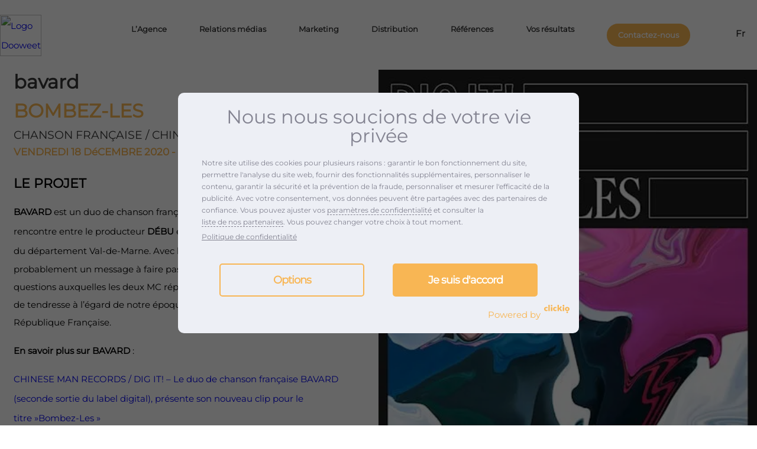

--- FILE ---
content_type: text/html; charset=UTF-8
request_url: https://dooweet.org/projet/bavard-bombez-les/
body_size: 26078
content:
<div class="white-header"><!doctype html>
<html dir="ltr" lang="fr-FR" prefix="og: https://ogp.me/ns#">

<head>
    <meta charset="UTF-8" />
    <meta name="viewport" content="width=device-width, initial-scale=1, viewport-fit=cover" />

    <link rel="profile" href="https://gmpg.org/xfn/11" />
    <!-- <link href="https://fonts.googleapis.com/css?family=Open+Sans:400,700|Poppins:400,500,600,700&display=swap" data-rocket-async="style" as="style" onload="this.onload=null;this.rel='stylesheet'" rel="preload"> -->

    

    <!-- Favicons -->
    <link rel="icon" type="image/png" href="/favicon-96x96.png" sizes="96x96" />
    <link rel="icon" type="image/svg+xml" href="/favicon.svg" />
    <link rel="shortcut icon" href="/favicon.ico" />
    <link rel="apple-touch-icon" sizes="180x180" href="/apple-touch-icon.png" />
    <link rel="manifest" href="/site.webmanifest" />
    <link rel="manifest" href="/site.webmanifest" />
    <meta name="theme-color" content="#000000">

    <script data-cfasync="false" data-no-defer="1" data-no-minify="1" data-no-optimize="1">var ewww_webp_supported=!1;function check_webp_feature(A,e){var w;e=void 0!==e?e:function(){},ewww_webp_supported?e(ewww_webp_supported):((w=new Image).onload=function(){ewww_webp_supported=0<w.width&&0<w.height,e&&e(ewww_webp_supported)},w.onerror=function(){e&&e(!1)},w.src="data:image/webp;base64,"+{alpha:"UklGRkoAAABXRUJQVlA4WAoAAAAQAAAAAAAAAAAAQUxQSAwAAAARBxAR/Q9ERP8DAABWUDggGAAAABQBAJ0BKgEAAQAAAP4AAA3AAP7mtQAAAA=="}[A])}check_webp_feature("alpha");</script><script data-cfasync="false" data-no-defer="1" data-no-minify="1" data-no-optimize="1">var Arrive=function(c,w){"use strict";if(c.MutationObserver&&"undefined"!=typeof HTMLElement){var r,a=0,u=(r=HTMLElement.prototype.matches||HTMLElement.prototype.webkitMatchesSelector||HTMLElement.prototype.mozMatchesSelector||HTMLElement.prototype.msMatchesSelector,{matchesSelector:function(e,t){return e instanceof HTMLElement&&r.call(e,t)},addMethod:function(e,t,r){var a=e[t];e[t]=function(){return r.length==arguments.length?r.apply(this,arguments):"function"==typeof a?a.apply(this,arguments):void 0}},callCallbacks:function(e,t){t&&t.options.onceOnly&&1==t.firedElems.length&&(e=[e[0]]);for(var r,a=0;r=e[a];a++)r&&r.callback&&r.callback.call(r.elem,r.elem);t&&t.options.onceOnly&&1==t.firedElems.length&&t.me.unbindEventWithSelectorAndCallback.call(t.target,t.selector,t.callback)},checkChildNodesRecursively:function(e,t,r,a){for(var i,n=0;i=e[n];n++)r(i,t,a)&&a.push({callback:t.callback,elem:i}),0<i.childNodes.length&&u.checkChildNodesRecursively(i.childNodes,t,r,a)},mergeArrays:function(e,t){var r,a={};for(r in e)e.hasOwnProperty(r)&&(a[r]=e[r]);for(r in t)t.hasOwnProperty(r)&&(a[r]=t[r]);return a},toElementsArray:function(e){return e=void 0!==e&&("number"!=typeof e.length||e===c)?[e]:e}}),e=(l.prototype.addEvent=function(e,t,r,a){a={target:e,selector:t,options:r,callback:a,firedElems:[]};return this._beforeAdding&&this._beforeAdding(a),this._eventsBucket.push(a),a},l.prototype.removeEvent=function(e){for(var t,r=this._eventsBucket.length-1;t=this._eventsBucket[r];r--)e(t)&&(this._beforeRemoving&&this._beforeRemoving(t),(t=this._eventsBucket.splice(r,1))&&t.length&&(t[0].callback=null))},l.prototype.beforeAdding=function(e){this._beforeAdding=e},l.prototype.beforeRemoving=function(e){this._beforeRemoving=e},l),t=function(i,n){var o=new e,l=this,s={fireOnAttributesModification:!1};return o.beforeAdding(function(t){var e=t.target;e!==c.document&&e!==c||(e=document.getElementsByTagName("html")[0]);var r=new MutationObserver(function(e){n.call(this,e,t)}),a=i(t.options);r.observe(e,a),t.observer=r,t.me=l}),o.beforeRemoving(function(e){e.observer.disconnect()}),this.bindEvent=function(e,t,r){t=u.mergeArrays(s,t);for(var a=u.toElementsArray(this),i=0;i<a.length;i++)o.addEvent(a[i],e,t,r)},this.unbindEvent=function(){var r=u.toElementsArray(this);o.removeEvent(function(e){for(var t=0;t<r.length;t++)if(this===w||e.target===r[t])return!0;return!1})},this.unbindEventWithSelectorOrCallback=function(r){var a=u.toElementsArray(this),i=r,e="function"==typeof r?function(e){for(var t=0;t<a.length;t++)if((this===w||e.target===a[t])&&e.callback===i)return!0;return!1}:function(e){for(var t=0;t<a.length;t++)if((this===w||e.target===a[t])&&e.selector===r)return!0;return!1};o.removeEvent(e)},this.unbindEventWithSelectorAndCallback=function(r,a){var i=u.toElementsArray(this);o.removeEvent(function(e){for(var t=0;t<i.length;t++)if((this===w||e.target===i[t])&&e.selector===r&&e.callback===a)return!0;return!1})},this},i=new function(){var s={fireOnAttributesModification:!1,onceOnly:!1,existing:!1};function n(e,t,r){return!(!u.matchesSelector(e,t.selector)||(e._id===w&&(e._id=a++),-1!=t.firedElems.indexOf(e._id)))&&(t.firedElems.push(e._id),!0)}var c=(i=new t(function(e){var t={attributes:!1,childList:!0,subtree:!0};return e.fireOnAttributesModification&&(t.attributes=!0),t},function(e,i){e.forEach(function(e){var t=e.addedNodes,r=e.target,a=[];null!==t&&0<t.length?u.checkChildNodesRecursively(t,i,n,a):"attributes"===e.type&&n(r,i)&&a.push({callback:i.callback,elem:r}),u.callCallbacks(a,i)})})).bindEvent;return i.bindEvent=function(e,t,r){t=void 0===r?(r=t,s):u.mergeArrays(s,t);var a=u.toElementsArray(this);if(t.existing){for(var i=[],n=0;n<a.length;n++)for(var o=a[n].querySelectorAll(e),l=0;l<o.length;l++)i.push({callback:r,elem:o[l]});if(t.onceOnly&&i.length)return r.call(i[0].elem,i[0].elem);setTimeout(u.callCallbacks,1,i)}c.call(this,e,t,r)},i},o=new function(){var a={};function i(e,t){return u.matchesSelector(e,t.selector)}var n=(o=new t(function(){return{childList:!0,subtree:!0}},function(e,r){e.forEach(function(e){var t=e.removedNodes,e=[];null!==t&&0<t.length&&u.checkChildNodesRecursively(t,r,i,e),u.callCallbacks(e,r)})})).bindEvent;return o.bindEvent=function(e,t,r){t=void 0===r?(r=t,a):u.mergeArrays(a,t),n.call(this,e,t,r)},o};d(HTMLElement.prototype),d(NodeList.prototype),d(HTMLCollection.prototype),d(HTMLDocument.prototype),d(Window.prototype);var n={};return s(i,n,"unbindAllArrive"),s(o,n,"unbindAllLeave"),n}function l(){this._eventsBucket=[],this._beforeAdding=null,this._beforeRemoving=null}function s(e,t,r){u.addMethod(t,r,e.unbindEvent),u.addMethod(t,r,e.unbindEventWithSelectorOrCallback),u.addMethod(t,r,e.unbindEventWithSelectorAndCallback)}function d(e){e.arrive=i.bindEvent,s(i,e,"unbindArrive"),e.leave=o.bindEvent,s(o,e,"unbindLeave")}}(window,void 0),ewww_webp_supported=!1;function check_webp_feature(e,t){var r;ewww_webp_supported?t(ewww_webp_supported):((r=new Image).onload=function(){ewww_webp_supported=0<r.width&&0<r.height,t(ewww_webp_supported)},r.onerror=function(){t(!1)},r.src="data:image/webp;base64,"+{alpha:"UklGRkoAAABXRUJQVlA4WAoAAAAQAAAAAAAAAAAAQUxQSAwAAAARBxAR/Q9ERP8DAABWUDggGAAAABQBAJ0BKgEAAQAAAP4AAA3AAP7mtQAAAA==",animation:"UklGRlIAAABXRUJQVlA4WAoAAAASAAAAAAAAAAAAQU5JTQYAAAD/////AABBTk1GJgAAAAAAAAAAAAAAAAAAAGQAAABWUDhMDQAAAC8AAAAQBxAREYiI/gcA"}[e])}function ewwwLoadImages(e){if(e){for(var t=document.querySelectorAll(".batch-image img, .image-wrapper a, .ngg-pro-masonry-item a, .ngg-galleria-offscreen-seo-wrapper a"),r=0,a=t.length;r<a;r++)ewwwAttr(t[r],"data-src",t[r].getAttribute("data-webp")),ewwwAttr(t[r],"data-thumbnail",t[r].getAttribute("data-webp-thumbnail"));for(var i=document.querySelectorAll(".rev_slider ul li"),r=0,a=i.length;r<a;r++){ewwwAttr(i[r],"data-thumb",i[r].getAttribute("data-webp-thumb"));for(var n=1;n<11;)ewwwAttr(i[r],"data-param"+n,i[r].getAttribute("data-webp-param"+n)),n++}for(r=0,a=(i=document.querySelectorAll(".rev_slider img")).length;r<a;r++)ewwwAttr(i[r],"data-lazyload",i[r].getAttribute("data-webp-lazyload"));for(var o=document.querySelectorAll("div.woocommerce-product-gallery__image"),r=0,a=o.length;r<a;r++)ewwwAttr(o[r],"data-thumb",o[r].getAttribute("data-webp-thumb"))}for(var l=document.querySelectorAll("video"),r=0,a=l.length;r<a;r++)ewwwAttr(l[r],"poster",e?l[r].getAttribute("data-poster-webp"):l[r].getAttribute("data-poster-image"));for(var s,c=document.querySelectorAll("img.ewww_webp_lazy_load"),r=0,a=c.length;r<a;r++)e&&(ewwwAttr(c[r],"data-lazy-srcset",c[r].getAttribute("data-lazy-srcset-webp")),ewwwAttr(c[r],"data-srcset",c[r].getAttribute("data-srcset-webp")),ewwwAttr(c[r],"data-lazy-src",c[r].getAttribute("data-lazy-src-webp")),ewwwAttr(c[r],"data-src",c[r].getAttribute("data-src-webp")),ewwwAttr(c[r],"data-orig-file",c[r].getAttribute("data-webp-orig-file")),ewwwAttr(c[r],"data-medium-file",c[r].getAttribute("data-webp-medium-file")),ewwwAttr(c[r],"data-large-file",c[r].getAttribute("data-webp-large-file")),null!=(s=c[r].getAttribute("srcset"))&&!1!==s&&s.includes("R0lGOD")&&ewwwAttr(c[r],"src",c[r].getAttribute("data-lazy-src-webp"))),c[r].className=c[r].className.replace(/\bewww_webp_lazy_load\b/,"");for(var w=document.querySelectorAll(".ewww_webp"),r=0,a=w.length;r<a;r++)e?(ewwwAttr(w[r],"srcset",w[r].getAttribute("data-srcset-webp")),ewwwAttr(w[r],"src",w[r].getAttribute("data-src-webp")),ewwwAttr(w[r],"data-orig-file",w[r].getAttribute("data-webp-orig-file")),ewwwAttr(w[r],"data-medium-file",w[r].getAttribute("data-webp-medium-file")),ewwwAttr(w[r],"data-large-file",w[r].getAttribute("data-webp-large-file")),ewwwAttr(w[r],"data-large_image",w[r].getAttribute("data-webp-large_image")),ewwwAttr(w[r],"data-src",w[r].getAttribute("data-webp-src"))):(ewwwAttr(w[r],"srcset",w[r].getAttribute("data-srcset-img")),ewwwAttr(w[r],"src",w[r].getAttribute("data-src-img"))),w[r].className=w[r].className.replace(/\bewww_webp\b/,"ewww_webp_loaded");window.jQuery&&jQuery.fn.isotope&&jQuery.fn.imagesLoaded&&(jQuery(".fusion-posts-container-infinite").imagesLoaded(function(){jQuery(".fusion-posts-container-infinite").hasClass("isotope")&&jQuery(".fusion-posts-container-infinite").isotope()}),jQuery(".fusion-portfolio:not(.fusion-recent-works) .fusion-portfolio-wrapper").imagesLoaded(function(){jQuery(".fusion-portfolio:not(.fusion-recent-works) .fusion-portfolio-wrapper").isotope()}))}function ewwwWebPInit(e){ewwwLoadImages(e),ewwwNggLoadGalleries(e),document.arrive(".ewww_webp",function(){ewwwLoadImages(e)}),document.arrive(".ewww_webp_lazy_load",function(){ewwwLoadImages(e)}),document.arrive("videos",function(){ewwwLoadImages(e)}),"loading"==document.readyState?document.addEventListener("DOMContentLoaded",ewwwJSONParserInit):("undefined"!=typeof galleries&&ewwwNggParseGalleries(e),ewwwWooParseVariations(e))}function ewwwAttr(e,t,r){null!=r&&!1!==r&&e.setAttribute(t,r)}function ewwwJSONParserInit(){"undefined"!=typeof galleries&&check_webp_feature("alpha",ewwwNggParseGalleries),check_webp_feature("alpha",ewwwWooParseVariations)}function ewwwWooParseVariations(e){if(e)for(var t=document.querySelectorAll("form.variations_form"),r=0,a=t.length;r<a;r++){var i=t[r].getAttribute("data-product_variations"),n=!1;try{for(var o in i=JSON.parse(i))void 0!==i[o]&&void 0!==i[o].image&&(void 0!==i[o].image.src_webp&&(i[o].image.src=i[o].image.src_webp,n=!0),void 0!==i[o].image.srcset_webp&&(i[o].image.srcset=i[o].image.srcset_webp,n=!0),void 0!==i[o].image.full_src_webp&&(i[o].image.full_src=i[o].image.full_src_webp,n=!0),void 0!==i[o].image.gallery_thumbnail_src_webp&&(i[o].image.gallery_thumbnail_src=i[o].image.gallery_thumbnail_src_webp,n=!0),void 0!==i[o].image.thumb_src_webp&&(i[o].image.thumb_src=i[o].image.thumb_src_webp,n=!0));n&&ewwwAttr(t[r],"data-product_variations",JSON.stringify(i))}catch(e){}}}function ewwwNggParseGalleries(e){if(e)for(var t in galleries){var r=galleries[t];galleries[t].images_list=ewwwNggParseImageList(r.images_list)}}function ewwwNggLoadGalleries(e){e&&document.addEventListener("ngg.galleria.themeadded",function(e,t){window.ngg_galleria._create_backup=window.ngg_galleria.create,window.ngg_galleria.create=function(e,t){var r=$(e).data("id");return galleries["gallery_"+r].images_list=ewwwNggParseImageList(galleries["gallery_"+r].images_list),window.ngg_galleria._create_backup(e,t)}})}function ewwwNggParseImageList(e){for(var t in e){var r=e[t];if(void 0!==r["image-webp"]&&(e[t].image=r["image-webp"],delete e[t]["image-webp"]),void 0!==r["thumb-webp"]&&(e[t].thumb=r["thumb-webp"],delete e[t]["thumb-webp"]),void 0!==r.full_image_webp&&(e[t].full_image=r.full_image_webp,delete e[t].full_image_webp),void 0!==r.srcsets)for(var a in r.srcsets)nggSrcset=r.srcsets[a],void 0!==r.srcsets[a+"-webp"]&&(e[t].srcsets[a]=r.srcsets[a+"-webp"],delete e[t].srcsets[a+"-webp"]);if(void 0!==r.full_srcsets)for(var i in r.full_srcsets)nggFSrcset=r.full_srcsets[i],void 0!==r.full_srcsets[i+"-webp"]&&(e[t].full_srcsets[i]=r.full_srcsets[i+"-webp"],delete e[t].full_srcsets[i+"-webp"])}return e}check_webp_feature("alpha",ewwwWebPInit);</script><link rel="alternate" hreflang="fr-fr" href="https://dooweet.org/projet/bavard-bombez-les/" />
<link rel="alternate" hreflang="x-default" href="https://dooweet.org/projet/bavard-bombez-les/" />

		<!-- All in One SEO Pro 4.9.3 - aioseo.com -->
		<title>BAVARD – Bombez-les | Dooweet</title><style id="rocket-critical-css">.wp-block-button__link{box-sizing:border-box;display:inline-block;text-align:center;word-break:break-word}ul{box-sizing:border-box}:root{--wp--preset--font-size--normal:16px;--wp--preset--font-size--huge:42px}.wpml-ls-menu-item .wpml-ls-flag{display:inline;vertical-align:baseline}ul .wpml-ls-menu-item a{display:flex;align-items:center}:root{--orange:#F8B654;--orange-hover:#EDA943;--white:#fff;--black:#363636;--black-bg:#242424;--green:#27B953;--grey:#A9A9A9;--grey-bg:#666666;--grey-text:#36363680;--darkGrey:#1e1e1e;--lightGrey:#999;--almostWhite:#f7f8f9;--almostWhiter:#0000001A;--greyishBlue:#1b272e;--yellow:#dfab00;--blue:#0097df;--light-pink:#FE4682;--blackOverlay:rgba(0, 0, 0, .5);--whiteOverlay:rgba(255, 255, 255, .5);--amazon:#232F41;--fnac:#E1A925;--furet:#F9000D;--decitre:#E3001B;--other-sellers:#ffffff;--other-sellers-hover:#E0DFDF;--gap:10px;--gap-sm:calc(var(--gap) / 2);--gap-lg:calc(var(--gap) * 2);--gap-xl:calc(var(--gap) * 4);--gap-xxl:calc(var(--gap) * 6);--radius:90px;--radius-round:50%;--shadow:0px 4px 14px 0px #36363626;--orange-linear-gradient:linear-gradient(180deg, rgb(226 145 62) 0%, rgb(226 145 62) 40%, #fdb458 60.5%);--fs-body:1rem;--lh-body:1.6;--fs-h1:55px;--fs-h2:calc(var(--fs-body) * 2.1);--fs-h3:calc(var(--fs-body) * 1.2);--fs-h4:calc(var(--fs-body) * 1.1);--lh-h1:1.3;--lh-h2:calc(var(--fs-h2) * 1.2);--lh-h3:calc(var(--fs-h3) * 1.2);--lh-h4:calc(var(--fs-h4) * 1.2);--ff-body:'Montserrat';--ff-title:'Montserrat';--container-width:1402px}@media (max-width:767px){:root{--fs-h1:1.3rem;--fs-h2:1.3rem;--fs-h3:calc(var(--fs-body) * 1.1);--fs-h4:calc(var(--fs-body) * 1.1)}}@media (max-width:1024px){:root{--fs-h1:calc(var(--fs-body) * 2.3);--fs-h2:calc(var(--fs-body) * 1.5);--fs-h3:calc(var(--fs-body) * 1.1);--fs-h4:calc(var(--fs-body) * 1.1)}}@media (max-width:var(--container-width)){:root{--fs-h1:calc(var(--fs-body) * 2.4);--fs-h2:calc(var(--fs-body) * 1.8);--fs-h3:calc(var(--fs-body) * 1.1);--fs-h4:calc(var(--fs-body) * 1.1)}}*{box-sizing:border-box;font-family:'Montserrat';font-family:var(--ff-body);font-size:.95rem;font-size:var(--fs-body);line-height:2.2}html,body{margin:0;font-size:.95rem;line-height:1;font-family:'Montserrat';font-family:var(--ff-body);overflow-x:hidden}img{max-width:100%;height:auto}a{text-decoration:none}[class*="column-"]{display:flex;padding-right:0;padding-left:0;flex-wrap:wrap;align-content:flex-start;margin:0 auto;max-width:var(--container-width)}[class*="column-"]>*{max-width:100%}.column-12{width:calc(100% * 12/12)}[class*=" icon-"]:before{font-family:"fontello";font-style:normal;font-weight:normal;speak:none;display:inline-block;text-decoration:inherit;width:1em;margin-right:.2em;text-align:center;font-feature-settings:normal;font-variant:normal;text-transform:none;line-height:1em;margin-left:.2em;-webkit-font-smoothing:antialiased;-moz-osx-font-smoothing:grayscale;color:#A9A9A9;color:var(--grey)}.icon-menu:before{content:'\f0c9';color:#ffffff}h1,h2,h3,h4{font-family:var(--ff-title);font-weight:900}h1{line-height:1.3}h2{font-size:calc(.95rem * 1.6);line-height:1.2}h3{font-size:calc(.95rem * 1.1);font-size:var(--fs-h4);line-height:calc(calc(.95rem * 1.8) * 1.1);line-height:var(--lh-h4)}@media (min-width:960px){h1{font-size:calc(.95rem * 2.2);font-size:var(--fs-h1);line-height:calc(calc(.95rem * 2.2) * 1.4);line-height:var(--lh-h1)}h2{font-size:calc(.95rem * 1.7);font-size:var(--fs-h2);line-height:var(--lh-h2)}h3,h3{font-size:calc(.95rem * 1.4);font-size:var(--fs-h3);line-height:calc(calc(.95rem * 1.4) * 1.4);line-height:var(--lh-h3)}}h4{font-size:calc(.95rem * 1.2);font-size:var(--fs-h4);line-height:calc(calc(.95rem * 1.2) * 1.4);line-height:var(--lh-h4)}#content{color:var(--black)}.mobile-menu{position:fixed;background:#fff;background:var(--white);width:100vw;z-index:100;right:100%;overflow:scroll;top:60px;height:calc(100vh - 60px)}.mobile-menu .menu,.mobile-menu .sub-menu{list-style-type:none;padding-left:0}.mobile-menu .menu{padding:1.5rem}.mobile-menu .menu .sub-menu{display:none}.mobile-menu .menu li:last-child{border-bottom:0}.mobile-menu .menu li:last-child .wpml-ls-flag{display:inline-block;margin-right:5px;vertical-align:middle;width:1.4rem}.mobile-menu .menu>li>a{font-weight:700}.mobile-menu .menu>li>a:before{content:"";width:1rem;height:1rem;position:absolute;background:var(--orange);left:0;border-radius:20px;top:50%;transform:translateY(-50%)}.mobile-menu .menu li.menu-item-has-children>a:after{position:absolute;top:50%;left:100%;transform:translate(-50%,-50%) rotate(-90deg);content:'\f107';display:inline-block;font-family:"fontello";font-style:normal;font-weight:normal;speak:none;font-size:calc(.95rem * 1.2);font-size:var(--fs-h4)}.mobile-menu .menu a{padding:calc(10px * 2);padding:0.5rem 2rem;color:var(--black);font-family:var(--ff-title);font-size:calc(.95rem * 1.2);font-size:var(--fs-h4);display:inline-block;position:relative}.mobile-menu .sub-menu li{background:none;border:none}.mobile-menu .sub-menu a{font-size:0.9rem;padding:0.3rem 0 0.3rem 3rem;color:var(--black);position:relative}.mobile-menu .sub-menu a:before{content:"";width:10px;height:10px;position:absolute;background:var(--black);left:2rem;border-radius:20px;top:50%;transform:translateY(-50%)}.mobile-menu .menu>li:nth-last-child(2){text-align:center}.mobile-menu .menu>li:nth-last-child(2) a{font-weight:600;background:var(--orange);border:2px solid var(--orange);box-sizing:border-box;border-radius:40px;padding:1rem 10px;border-radius:var(--radius);color:#fff;color:var(--white);margin-top:calc(10px * 2);margin-top:var(--gap-lg);margin-bottom:calc(10px * 2);margin-bottom:var(--gap-lg);padding:10px 30px}.mobile-menu .menu>li:nth-last-child(2) a:before{content:none}.mobile-menu .menu>li:nth-last-child(3){font-weight:600}@media (min-width:960px){.mobile-menu-trigger{display:none}}.mobile-menu-trigger div{font-size:calc(.95rem * 1.7);font-size:var(--fs-h2);display:inline-block;padding:10px;padding:var(--gap)}.header-container{position:fixed;top:0;left:0;width:100vw;z-index:99}.wp-block-button__link{border-radius:3rem;background-color:var(--orange);padding:10px 1.5rem;margin:10px auto 45px;font-weight:700;font-size:1rem;color:var(--white);border:2px solid var(--orange);box-sizing:border-box;line-height:1.25}@media screen and (max-width:767px){.wp-block-button__link{margin:-10px auto 25px}}.header-container .header{display:grid;grid-template-columns:2fr 1fr 60px;justify-content:space-between;align-items:center}@media (min-width:960px){.header-container .header{grid-template-columns:200px 1fr}}.header-container .header>div:last-child{height:100%}.header-container .header>.quote-btn-container{visibility:hidden}@media (min-width:960px){.header-container .header>.quote-btn-container{display:none}}.black-logo{display:none}.header-container .logo img{height:60px;display:block;margin:0.5rem 1rem;object-fit:contain;width:auto}.white-header .black-logo{display:block}.white-header .white-logo{display:none}.white-header .icon-menu:before{content:'\f0c9';color:var(--black)}@media (min-width:960px){.header-container .logo img{margin:0;max-width:100%;height:70px;display:block}}.header-container .menu-main_menu-container{display:none}@media (min-width:1024px){.header-container .menu-main_menu-container{display:block;width:100%}}.header-container .desktop-menu{display:none}@media (min-width:1024px){.header-container .desktop-menu{display:flex}}.header-container .desktop-menu .intraweet-logo{margin-left:15px;max-width:25px;align-self:center;display:none}@media (min-width:1024px){.header-container .desktop-menu .intraweet-logo{display:none}}.header-container .menu{list-style-type:none;margin:0;height:100%;display:flex;padding:calc(10px * 4) 0;justify-content:space-between}.header-container .menu .sub-menu{display:none;list-style-type:none;position:absolute;top:100%;left:calc(calc(10px * 2) * -1);left:calc(var(--gap-lg) * -1);background:#fff;background:var(--white);padding:0 10px 10px;padding:0 var(--gap) var(--gap);border:1px solid #E9E9E9;border-radius:10px}.header-container .menu .sub-menu li{white-space:nowrap}.header-container .menu .sub-menu li a{display:inline-block;padding:10px;padding:var(--gap);padding-left:16px;color:var(--black);font-size:0.88rem;line-height:1rem;text-transform:none;font-weight:500;position:relative}.header-container .menu .sub-menu li a:before{content:'';width:8px;height:8px;position:absolute;left:0;top:50%;transform:translateY(-50%);background:#F8B654;background:var(--orange);border-radius:15px;display:block}.wpml-ls-menu-item .wpml-ls-flag{width:17px}.header-container .menu>li:nth-last-child(1) a::before{content:none}.header-container .menu>li{margin-left:calc(calc(10px * 2) * 1.3);margin-left:calc(var(--gap-lg) * 1.3);position:relative;height:100%;display:flex;flex-direction:row;align-items:center}.header-container .menu a{color:var(--white);text-shadow:0px 0px 65px 0px #36363680;font-weight:600;font-size:1rem;line-height:1.2rem}@media (min-width:1024px){.header-container .menu a{font-size:13px}.header-container .menu>li{margin-left:2%}}@media (min-width:1281px){.header-container .menu a{font-size:1rem}.header-container .menu>li:first-child{margin-left:4%}}.white-header .header-container .menu a{color:var(--black)}.white-header .header-container .menu>li:nth-last-child(2) a{color:var(--white);background-color:var(--orange);line-height:1}.header-container .menu>li:nth-last-child(2) a{font-weight:600;color:#363636;color:var(--black);padding:13px 1.25rem;border-radius:50px;border-radius:var(--radius);background-color:#fff;background-color:var(--white)}.header-container .menu>li:last-child:after{display:inline-block;content:'\f107';color:#fff;color:var(--white);font-family:'fontello';margin-left:10px;margin-left:var(--gap)}.header-container .wpml-ls-native{display:inline-block;margin-left:calc(10px / 2);margin-left:var(--gap-sm)}.site-content{padding-left:calc(10px * 2);padding-left:var(--gap-lg);padding-right:calc(10px * 2);padding-right:var(--gap-lg)}#mobile-floating-contact{position:fixed;bottom:0;left:0;width:100%;height:auto;z-index:100;background:var(--black-bg);background:var(--white);display:flex;justify-content:center;align-items:center;transform:translateY(100%)}#mobile-floating-contact a{border-radius:3px;border-radius:var(--radius);background:#F8B654;background:var(--orange);color:#fff;color:var(--white);padding:10px calc(10px * 2);padding:var(--gap) var(--gap-lg);font-style:italic;font-weight:700;text-transform:uppercase;margin:14px 0}#mobile-floating-contact{display:none}#scroll-top{background-image:url(https://dooweet.org/wp-content/themes/dooweet/assets/dist/images/go-top.svg);background-repeat:no-repeat;background-size:90%;width:50px;height:50px;display:none;position:fixed;right:30px;bottom:30px;z-index:5;border-radius:40px;box-sizing:border-box;background-color:var(--orange);background-position:center;box-shadow:0px 0px 5px #80808054}.contact-footer{display:flex;justify-content:center}.single .contact-footer{display:none}@media (max-width:600px){.wp-block-button__link{margin-top:20px;min-width:200px;text-align:center;display:block}}@media (max-width:767px){strong{font-weight:900}.wp-block-heading{width:100%}}#breadcrumb{text-align:center;margin:0;padding:var(--gap-lg) 0 var(--gap-sm);max-width:var(--container-width);color:var(--lightGrey);font-size:.8rem}#breadcrumb a{color:var(--lightGrey);font-size:inherit}#breadcrumb span{font-size:.8rem}@media (min-width:960px){#breadcrumb{text-align:right;padding:var(--gap-sm) 0}}#breadcrumb span{text-shadow:var(--shadow)}.white-header .header-container .menu a{color:var(--black)}.white-header .header-container .menu>li:nth-last-child(2) a{color:var(--white);background-color:var(--orange)}.references-container{margin-bottom:0}.references-container h1{color:var(--orange);margin:0}.references-container.release-container h1{color:var(--black)}.references-container h2{margin-top:0}.references-container h2{line-height:1.5;color:var(--orange)!important;font-size:var(--fs-h3)}.references-container h3{color:var(--black)!important;text-transform:none;font-size:1.25rem;line-height:1.4}.single-reference *{text-align:left}.single-reference strong{font-weight:900}.references-container.release-container .single-reference .single-content{padding-left:1.5rem}@media (min-width:960px){.single-reference{display:grid;grid-template-columns:1fr 1fr;padding-top:118px}.references-container .single-reference .single-content{max-width:calc(var(--container-width) / 2 - 1rem);display:flex;flex-direction:column;flex-wrap:wrap;padding-left:2rem;padding-bottom:3rem}.references-container.release-container #breadcrumb{display:none}.references-container.release-container .single-reference .single-content{justify-self:end;padding-right:2rem;padding-bottom:0}.single-reference .single-image img{height:100%;object-fit:cover}}.release-container{margin:0 auto var(--gap-xxl);display:grid;grid-template-columns:1fr}@media (min-width:960px){.references-container.release-container{margin:0 auto 3rem}}.references-container.release-container img{width:100%;height:auto}.references-container.release-container h1{font-size:var(--fs-h2);margin-bottom:0;margin-top:0}.references-container.release-container h2{font-size:var(--fs-h2);margin-bottom:0;margin-top:5px;text-transform:uppercase}.references-container.release-container h3{margin-bottom:0;margin-top:5px;text-transform:uppercase;font-weight:500}.references-container.release-container h4{color:var(--orange);margin-top:5px}.references-container.release-container .biography h2{font-size:1.45rem;color:black!important}.references-container.release-container p{line-height:2rem}.references-container.release-container .youtube-links{display:none}@media (min-width:960px){.release-container .youtube-links{display:block}}.cookie-bar-container{width:100vw;background:#000000;color:var(--white);position:fixed;bottom:0;left:0;padding:var(--gap) var(--gap-xl);box-sizing:border-box;z-index:99}.cookie-bar-container .cookie-bar{display:grid;grid-auto-flow:column;grid-template-columns:1fr -webkit-max-content;grid-template-columns:1fr max-content;align-items:center}.cookie-bar-container .cookie-bar span{font-size:calc(var(--fs-body) * 0.8)}.cookie-bar-container .button{background:var(--darkGrey);color:var(--white);padding:var(--gap-sm) var(--gap);border-radius:var(--radius);display:inline-block;margin-left:var(--gap);text-transform:uppercase;font-size:calc(var(--fs-body) * 0.7)}img{display:block;width:100%}</style>
	<meta name="description" content="BAVARD est un duo de chanson française né en 2019. Il est le fruit de la rencontre entre le producteur DÉBU et le chanteur JMRando, tous deux issus du département Val-de-Marne. Avec leur titre Bombez-les, le duo a probablement un message à faire passer. Le morceau aborde différentes questions auxquelles les deux MC répondent clairement. Une chanson pleine de tendresse à" />
	<meta name="robots" content="max-image-preview:large" />
	<link rel="canonical" href="https://dooweet.org/projet/bavard-bombez-les/" />
	<meta name="generator" content="All in One SEO Pro (AIOSEO) 4.9.3" />
		<meta property="og:locale" content="fr_FR" />
		<meta property="og:site_name" content="Dooweet" />
		<meta property="og:type" content="article" />
		<meta property="og:title" content="BAVARD – Bombez-les | Dooweet" />
		<meta property="og:description" content="BAVARD est un duo de chanson française né en 2019. Il est le fruit de la rencontre entre le producteur DÉBU et le chanteur JMRando, tous deux issus du département Val-de-Marne. Avec leur titre Bombez-les, le duo a probablement un message à faire passer. Le morceau aborde différentes questions auxquelles les deux MC répondent clairement. Une chanson pleine de tendresse à" />
		<meta property="og:url" content="https://dooweet.org/projet/bavard-bombez-les/" />
		<meta property="og:image" content="https://dooweet.org/wp-content/uploads/2020/12/168137.jpg" />
		<meta property="og:image:secure_url" content="https://dooweet.org/wp-content/uploads/2020/12/168137.jpg" />
		<meta property="og:image:width" content="425" />
		<meta property="og:image:height" content="425" />
		<meta property="article:published_time" content="2020-12-18T09:54:42+00:00" />
		<meta property="article:modified_time" content="2023-08-18T22:25:50+00:00" />
		<meta property="article:publisher" content="https://www.facebook.com/dooweet" />
		<meta name="twitter:card" content="summary" />
		<meta name="twitter:site" content="@dooweet" />
		<meta name="twitter:title" content="BAVARD – Bombez-les | Dooweet" />
		<meta name="twitter:description" content="BAVARD est un duo de chanson française né en 2019. Il est le fruit de la rencontre entre le producteur DÉBU et le chanteur JMRando, tous deux issus du département Val-de-Marne. Avec leur titre Bombez-les, le duo a probablement un message à faire passer. Le morceau aborde différentes questions auxquelles les deux MC répondent clairement. Une chanson pleine de tendresse à" />
		<meta name="twitter:image" content="https://dooweet.org/wp-content/uploads/2020/12/168137.jpg" />
		<script type="application/ld+json" class="aioseo-schema">
			{"@context":"https:\/\/schema.org","@graph":[{"@type":"BreadcrumbList","@id":"https:\/\/dooweet.org\/projet\/bavard-bombez-les\/#breadcrumblist","itemListElement":[{"@type":"ListItem","@id":"https:\/\/dooweet.org#listItem","position":1,"name":"Accueil","item":"https:\/\/dooweet.org","nextItem":{"@type":"ListItem","@id":"https:\/\/dooweet.org\/projet\/bavard-bombez-les\/#listItem","name":"BAVARD &#8211; Bombez-les"}},{"@type":"ListItem","@id":"https:\/\/dooweet.org\/projet\/bavard-bombez-les\/#listItem","position":2,"name":"BAVARD &#8211; Bombez-les","previousItem":{"@type":"ListItem","@id":"https:\/\/dooweet.org#listItem","name":"Accueil"}}]},{"@type":"Organization","@id":"https:\/\/dooweet.org\/#organization","name":"Dooweet","description":"Agence de promotion musicale","url":"https:\/\/dooweet.org\/","telephone":"+33472535786","logo":{"@type":"ImageObject","url":"https:\/\/dooweet.org\/wp-content\/uploads\/2019\/08\/dooweet_logo_livechat_D.jpg","@id":"https:\/\/dooweet.org\/projet\/bavard-bombez-les\/#organizationLogo","width":512,"height":512},"image":{"@id":"https:\/\/dooweet.org\/projet\/bavard-bombez-les\/#organizationLogo"},"sameAs":["https:\/\/www.twitter.com\/dooweet","https:\/\/www.instagram.com\/dooweet","https:\/\/www.youtube.com\/dooweetTV","https:\/\/www.linkedin.com\/company\/dooweet-agency"]},{"@type":"WebPage","@id":"https:\/\/dooweet.org\/projet\/bavard-bombez-les\/#webpage","url":"https:\/\/dooweet.org\/projet\/bavard-bombez-les\/","name":"BAVARD \u2013 Bombez-les | Dooweet","description":"BAVARD est un duo de chanson fran\u00e7aise n\u00e9 en 2019. Il est le fruit de la rencontre entre le producteur D\u00c9BU et le chanteur JMRando, tous deux issus du d\u00e9partement Val-de-Marne. Avec leur titre Bombez-les, le duo a probablement un message \u00e0 faire passer. Le morceau aborde diff\u00e9rentes questions auxquelles les deux MC r\u00e9pondent clairement. Une chanson pleine de tendresse \u00e0","inLanguage":"fr-FR","isPartOf":{"@id":"https:\/\/dooweet.org\/#website"},"breadcrumb":{"@id":"https:\/\/dooweet.org\/projet\/bavard-bombez-les\/#breadcrumblist"},"image":{"@type":"ImageObject","url":"https:\/\/dooweet.org\/wp-content\/uploads\/2020\/12\/168137.jpg","@id":"https:\/\/dooweet.org\/projet\/bavard-bombez-les\/#mainImage","width":425,"height":425},"primaryImageOfPage":{"@id":"https:\/\/dooweet.org\/projet\/bavard-bombez-les\/#mainImage"},"datePublished":"2020-12-18T10:54:42+01:00","dateModified":"2023-08-19T00:25:50+02:00"},{"@type":"WebSite","@id":"https:\/\/dooweet.org\/#website","url":"https:\/\/dooweet.org\/","name":"Dooweet","description":"Agence de promotion musicale","inLanguage":"fr-FR","publisher":{"@id":"https:\/\/dooweet.org\/#organization"}}]}
		</script>
		<!-- All in One SEO Pro -->

<link rel='dns-prefetch' href='//cdn.jsdelivr.net' />

<link rel='preload'  href='https://dooweet.org/wp-includes/css/dist/block-library/style.min.css' data-rocket-async="style" as="style" onload="this.onload=null;this.rel='stylesheet'" media='all' />
<link data-minify="1" rel='preload'  href='https://dooweet.org/wp-content/cache/min/1/wp-content/plugins/all-in-one-seo-pack-pro/dist/Pro/assets/css/table-of-contents/global.e90f6d47.css?ver=1762479412' data-rocket-async="style" as="style" onload="this.onload=null;this.rel='stylesheet'" media='all' />
<link data-minify="1" rel='preload'  href='https://dooweet.org/wp-content/cache/min/1/wp-content/plugins/all-in-one-seo-pack-pro/dist/Pro/assets/css/recipe/global.67a3275f.css?ver=1762479412' data-rocket-async="style" as="style" onload="this.onload=null;this.rel='stylesheet'" media='all' />
<link data-minify="1" rel='preload'  href='https://dooweet.org/wp-content/cache/min/1/wp-content/plugins/all-in-one-seo-pack-pro/dist/Pro/assets/css/product/global.61066cfb.css?ver=1762479412' data-rocket-async="style" as="style" onload="this.onload=null;this.rel='stylesheet'" media='all' />
<style id='wp-base-releases-grid-style-inline-css'>
:root {
    --red: #F8B654;
    --white: #fff;
    --black: #000;
    --green: #4fba03;
    --grey: #494949;
    --darkGrey: #1e1e1e;
    --lightGrey: #999;
    --almostWhite: #f7f8f9;
    --almostWhiter: #0000001A;
    --greyishBlue: #1b272e;
    --yellow: #dfab00;
    --blue: #0097df;
    --orange: #eb6f00;
    --light-pink: #fe4682;
    --blackOverlay: rgba(0, 0, 0, .5);
    --whiteOverlay: hsla(0, 0%, 100%, .5);
    --amazon: #232f41;
    --fnac: #e1a925;
    --furet: #f9000d;
    --decitre: #e3001b;
    --other-sellers: #fff;
    --other-sellers-hover: #e0dfdf;
    --gap: 10px;
    --gap-sm: calc(var(--gap) / 2);
    --gap-lg: calc(var(--gap) * 2);
    --gap-xl: calc(var(--gap) * 4);
    --gap-xxl: calc(var(--gap) * 6);
    --radius: 3px;
    --radius-round: 50%;
    --transition: .35s;
    --transitionSlow: 1s;
    --fs-body: .95rem;
    --lh-body: calc(var(--fs-body) * 1.6);
    --fs-h1: calc(var(--fs-body) * 2.2);
    --fs-h2: calc(var(--fs-body) * 1.7);
    --fs-h3: calc(var(--fs-body) * 1.4);
    --fs-h4: calc(var(--fs-body) * 1.2);
    --lh-h1: calc(var(--fs-h1) * 1.4);
    --lh-h2: calc(var(--fs-h2) * 1.4);
    --lh-h3: calc(var(--fs-h3) * 1.4);
    --lh-h4: calc(var(--fs-h4) * 1.4);
    --ff-body: "Open Sans", -apple-system, BlinkMacSystemFont, "Segoe UI", Roboto, Helvetica, Arial, sans-serif, "Apple Color Emoji", "Segoe UI Emoji", "Segoe UI Symbol";
    --ff-title: "Poppins", -apple-system, BlinkMacSystemFont, "Segoe UI", Roboto, Helvetica, Arial, sans-serif, "Apple Color Emoji", "Segoe UI Emoji", "Segoe UI Symbol"
}

.releases-grid {
    display: grid;
    grid-template-columns: repeat(var(--mobile-grid-size), 1fr)
}

@media (min-width:960px) {
    .releases-grid {
        grid-template-columns: repeat(var(--desktop-grid-size), 1fr)
    }
}

.releases-grid img {
    display: block
}
</style>
<style id='wp-base-latest-posts-style-inline-css'>
:root {
    --red: #F8B654;
    --white: #fff;
    --black: #000;
    --green: #4fba03;
    --grey: #494949;
    --darkGrey: #1e1e1e;
    --lightGrey: #999;
    --almostWhite: #f7f8f9;
    --almostWhiter: #0000001A;
    --greyishBlue: #1b272e;
    --yellow: #dfab00;
    --blue: #0097df;
    --orange: #eb6f00;
    --light-pink: #fe4682;
    --blackOverlay: rgba(0, 0, 0, .5);
    --whiteOverlay: hsla(0, 0%, 100%, .5);
    --amazon: #232f41;
    --fnac: #e1a925;
    --furet: #f9000d;
    --decitre: #e3001b;
    --other-sellers: #fff;
    --other-sellers-hover: #e0dfdf;
    --gap: 10px;
    --gap-sm: calc(var(--gap) / 2);
    --gap-lg: calc(var(--gap) * 2);
    --gap-xl: calc(var(--gap) * 4);
    --gap-xxl: calc(var(--gap) * 6);
    --radius: 3px;
    --radius-round: 50%;
    --transition: .35s;
    --transitionSlow: 1s;
    --fs-body: .95rem;
    --lh-body: calc(var(--fs-body) * 1.6);
    --fs-h1: calc(var(--fs-body) * 2.2);
    --fs-h2: calc(var(--fs-body) * 1.7);
    --fs-h3: calc(var(--fs-body) * 1.4);
    --fs-h4: calc(var(--fs-body) * 1.2);
    --lh-h1: calc(var(--fs-h1) * 1.4);
    --lh-h2: calc(var(--fs-h2) * 1.4);
    --lh-h3: calc(var(--fs-h3) * 1.4);
    --lh-h4: calc(var(--fs-h4) * 1.4);
    --ff-body: "Open Sans", -apple-system, BlinkMacSystemFont, "Segoe UI", Roboto, Helvetica, Arial, sans-serif, "Apple Color Emoji", "Segoe UI Emoji", "Segoe UI Symbol";
    --ff-title: "Poppins", -apple-system, BlinkMacSystemFont, "Segoe UI", Roboto, Helvetica, Arial, sans-serif, "Apple Color Emoji", "Segoe UI Emoji", "Segoe UI Symbol"
}

.latest-posts {
    display: grid;
    grid-template-columns: 1fr 1fr;
    grid-gap: 20px;
    gap: 20px;
    grid-gap: var(--gap-lg);
    gap: var(--gap-lg)
}

@media (min-width:1224px) {
    .latest-posts {
        grid-template-columns: repeat(var(--posts-number), 1fr)
    }
}

.latest-posts img {
    display: block
}

.latest-posts h3 {
    color: #fff;
    color: var(--white);
    font-size: .9rem;
    line-height: 1.3rem;
    text-transform: uppercase
}

@media (min-width:960px) {
    .latest-posts h3 {
        font-size: .95rem;
        font-size: var(--fs-body);
        line-height: 1.52rem;
        line-height: var(--lh-body)
    }
}

.latest-posts h3 strong {
    font-size: inherit
}
</style>
<style id='wp-base-events-style-inline-css'>
:root {
    --white: #fff;
    --black: #000;
    --green: #4fba03;
    --grey: #494949;
    --darkGrey: #1e1e1e;
    --lightGrey: #999;
    --almostWhite: #f7f8f9;
    --almostWhiter: #0000001A;
    --greyishBlue: #1b272e;
    --yellow: #dfab00;
    --blue: #0097df;
    --orange: #eb6f00;
    --light-pink: #fe4682;
    --blackOverlay: rgba(0, 0, 0, .5);
    --whiteOverlay: hsla(0, 0%, 100%, .5);
    --amazon: #232f41;
    --fnac: #e1a925;
    --furet: #f9000d;
    --decitre: #e3001b;
    --other-sellers: #fff;
    --other-sellers-hover: #e0dfdf;
    --gap: 10px;
    --gap-sm: calc(var(--gap) / 2);
    --gap-lg: calc(var(--gap) * 2);
    --gap-xl: calc(var(--gap) * 4);
    --gap-xxl: calc(var(--gap) * 6);
    --radius: 3px;
    --radius-round: 50%;
    --transition: .35s;
    --transitionSlow: 1s;
    --fs-body: .95rem;
    --lh-body: calc(var(--fs-body) * 1.6);
    --fs-h1: calc(var(--fs-body) * 2.2);
    --fs-h2: calc(var(--fs-body) * 1.7);
    --fs-h3: calc(var(--fs-body) * 1.4);
    --fs-h4: calc(var(--fs-body) * 1.2);
    --lh-h1: calc(var(--fs-h1) * 1.4);
    --lh-h2: calc(var(--fs-h2) * 1.4);
    --lh-h3: calc(var(--fs-h3) * 1.4);
    --lh-h4: calc(var(--fs-h4) * 1.4);
    --ff-body: "Open Sans", -apple-system, BlinkMacSystemFont, "Segoe UI", Roboto, Helvetica, Arial, sans-serif, "Apple Color Emoji", "Segoe UI Emoji", "Segoe UI Symbol";
    --ff-title: "Poppins", -apple-system, BlinkMacSystemFont, "Segoe UI", Roboto, Helvetica, Arial, sans-serif, "Apple Color Emoji", "Segoe UI Emoji", "Segoe UI Symbol"
}

.events-container {
    position: relative;
    padding-top: 20px !important;
    padding-top: var(--gap-lg) !important
}

.events-container h2 {
    text-transform: uppercase
}

.events-container .events-items {
    display: grid;
    grid-template-columns: 1fr 1fr;
    grid-gap: 20px;
    grid-gap: var(--gap-lg);
    margin: 60px 0 0;
    margin: var(--gap-xxl) 0 0
}

@media (min-width:960px) {
    .events-container .events-items {
        grid-template-columns: 1fr 1fr 1fr
    }
}

@media (min-width:1224px) {
    .events-container .events-items {
        grid-template-columns: 1fr 1fr 1fr 1fr
    }
}

.events-container .events-items .event-single {
    padding: 10px;
    padding: var(--gap);
    border: 1px solid #eaeaea;
    border: 1px solid var(--almostWhiter);
    transition: .35s;
    transition: var(--transition);
    color: #494949;
    color: var(--grey);
    display: block
}

@media (min-width:960px) {
    .events-container .events-items .event-single {
        padding: 20px;
        padding: var(--gap-lg)
    }
}

.events-container .events-items .event-single:hover {
    border: 1px solid #F8B654;
    border: 1px solid var(--orange)
}

.events-container .events-items .event-single .date {
    text-align: center;
    font-size: 1.615rem;
    font-size: var(--fs-h2);
    font-weight: 600;
    text-transform: uppercase;
    margin-bottom: 10px;
    margin-bottom: var(--gap);
    color: #494949;
    color: var(--grey)
}

.events-container .events-items .event-single .date,
.events-container .events-items .event-single .date .day {
    font-family: Poppins, -apple-system, BlinkMacSystemFont, Segoe UI, Roboto, Helvetica, Arial, sans-serif;
    font-family: var(--ff-title)
}

.events-container .events-items .event-single .date .day {
    font-size: 3.135rem;
    font-size: calc(var(--fs-h1) * 1.5);
    color: #F8B654;
    color: var(--orange);
    font-weight: 900;
    line-height: 3.135rem;
    line-height: calc(var(--fs-h1) * 1.5)
}

.events-container .events-items .event-single .date-type {
    display: flex;
    flex-direction: row;
    justify-content: space-between;
    text-transform: uppercase
}

.events-container .events-items .event-single .genre {
    text-transform: uppercase
}

.events-container .events-items .event-single .artist_name,
.events-container .events-items .event-single .event_city,
.events-container .events-items .event-single .event_type {
    text-align: left
}

.events-container .events-items .event-single .artist_name {
    font-size: 1.33rem;
    font-size: var(--fs-h3)
}

.events-container .events-items .event-single .event_city,
.events-container .events-items .event-single .event_type {
    font-size: .8rem;
    text-transform: uppercase
}

.events-container .events-items .event-single .event_type {
    font-weight: 400
}

.events-container .events-items .event-single.today {
    background: #F8B654;
    background: var(--orange)
}

.events-container .events-items .event-single.today .date,
.events-container .events-items .event-single.today .date .day {
    color: #fff;
    color: var(--white)
}

.events-container .events-items .event-single.today .date-type {
    color: #fff;
    color: var(--white);
    font-weight: 700
}

.events-container .events-items .event-single.today:hover {
    border: 1px solid #494949;
    border: 1px solid var(--grey)
}

.events-container .events-items .event-single.today:hover .date-type {
    color: #fff;
    color: var(--white);
    font-weight: 700
}

.events-container .events-items .event-single.today .details,
.events-container .events-items .event-single.today .details .artist_name,
.events-container .events-items .event-single.today .details .event_name,
.events-container .events-items .event-single.today .details .event_type {
    color: #fff;
    color: var(--white)
}

.events-container .events-items .event-single.today .genre:before {
    background: #fff;
    background: var(--white)
}

.events-container .events-items .event-single.today .event_name:after {
    background: #000;
    background: var(--black)
}

.events-container .events-items .event-single.today .image:before {
    border-bottom: 20px solid #F8B654;
    border-bottom: var(--gap-lg) solid var(--orange)
}

.events-container .events-items .event-single.today .link {
    background: #000;
    background: var(--black);
    color: #fff;
    color: var(--white)
}

.events-container .events-items .event-single .image {
    position: relative
}

.events-container .events-items .event-single .image:before {
    position: absolute;
    bottom: 6px;
    left: 50%;
    transform: translateX(-50%);
    content: "";
    display: block;
    width: 0;
    height: 0;
    border-left: 20px solid transparent;
    border-left: var(--gap-lg) solid transparent;
    border-right: 20px solid transparent;
    border-right: var(--gap-lg) solid transparent;
    border-bottom: 20px solid #fff;
    border-bottom: var(--gap-lg) solid var(--white);
    font-size: 0;
    line-height: 0
}

.events-container .events-items .event-single .image img {
    width: 100%;
    height: auto
}

.events-container .events-items .event-single .image.postponed img {
    filter: grayscale(1)
}

.events-container .events-items .event-single .image.postponed .postponed-bar {
    position: absolute;
    padding: 10px;
    padding: var(--gap);
    background: #F8B654;
    background: var(--orange);
    text-transform: uppercase;
    font-weight: 700;
    width: 100%;
    z-index: 99;
    text-align: center;
    top: 50%;
    color: #fff;
    transform: translateY(-50%)
}

.events-container .events-items .event-single .details {
    text-align: center;
    font-size: 1.33rem;
    font-size: var(--fs-h3);
    font-weight: 600;
    font-family: Poppins, -apple-system, BlinkMacSystemFont, Segoe UI, Roboto, Helvetica, Arial, sans-serif;
    font-family: var(--ff-title)
}

.events-container .events-items .event-single .details .artist_name,
.events-container .events-items .event-single .details .event_name {
    text-transform: uppercase;
    color: #F8B654;
    color: var(--orange);
    margin: 10px 0 0;
    margin: var(--gap) 0 0
}

.events-container .events-items .event-single .details .event_name:after {
    content: "";
    display: block;
    margin: 15px auto 10px;
    width: 20%;
    height: 2px;
    background: #494949
}

.events-container .events-items .event-single .details .album_name {
    color: #494949;
    color: var(--grey)
}

.events-container .events-items .event-single .details .genre {
    font-family: Open Sans, sans-serif;
    font-weight: 400;
    font-size: 14px;
    color: #494949;
    color: var(--grey)
}

.events-container .events-items .event-single .details .genre:before {
    content: "";
    display: block;
    margin: 15px auto 10px;
    width: 20%;
    height: 2px;
    background: #F8B654;
    background: var(--orange)
}

.events-container .events-items .event-single .link {
    text-align: center;
    background: #F8B654;
    background: var(--orange);
    color: #fff;
    color: var(--white);
    padding: 10px;
    padding: var(--gap);
    display: block;
    margin-top: 10px;
    margin-top: var(--gap)
}
</style>
<style id='wp-base-clickable-banner-style-inline-css'>
.clickable-banner{position:relative;width:100%;height:100%;display:flex;justify-content:center;align-items:center;box-sizing:border-box;overflow:hidden}.clickable-banner>img{width:100%;height:100%;-o-object-position:center;object-position:center;-o-object-fit:cover;object-fit:cover;position:absolute;top:0;left:0;z-index:0}.clickable-banner strong{font-size:inherit}.clickable-banner .overlay{position:absolute;top:0;left:0;width:100%;height:100%}.clickable-banner>.acf-innerblocks-container{z-index:1}.clickable-banner.aligncenter{margin:0 auto}.clickable-banner.alignleft{margin-right:auto}.clickable-banner.alignright{margin-left:auto}.clickable-banner.alignwide{margin-left:-16.66667vw;margin-right:-16.66667vw}.clickable-banner.alignfull{margin-left:-50vw;margin-right:-50vw}
</style>
<style id='wp-base-testimonials-style-inline-css'>
:root {
    --red: #F8B654;
    --white: #fff;
    --black: #000;
    --green: #4fba03;
    --grey: #494949;
    --darkGrey: #1e1e1e;
    --lightGrey: #999;
    --almostWhite: #f7f8f9;
    --almostWhiter: #0000001A;
    --greyishBlue: #1b272e;
    --yellow: #dfab00;
    --blue: #0097df;
    --orange: #eb6f00;
    --light-pink: #fe4682;
    --blackOverlay: rgba(0, 0, 0, .5);
    --whiteOverlay: hsla(0, 0%, 100%, .5);
    --amazon: #232f41;
    --fnac: #e1a925;
    --furet: #f9000d;
    --decitre: #e3001b;
    --other-sellers: #fff;
    --other-sellers-hover: #e0dfdf;
    --gap: 10px;
    --gap-sm: calc(var(--gap) / 2);
    --gap-lg: calc(var(--gap) * 2);
    --gap-xl: calc(var(--gap) * 4);
    --gap-xxl: calc(var(--gap) * 6);
    --radius: 3px;
    --radius-round: 50%;
    --transition: .35s;
    --transitionSlow: 1s;
    --fs-body: .95rem;
    --lh-body: calc(var(--fs-body) * 1.6);
    --fs-h1: calc(var(--fs-body) * 2.2);
    --fs-h2: calc(var(--fs-body) * 1.7);
    --fs-h3: calc(var(--fs-body) * 1.4);
    --fs-h4: calc(var(--fs-body) * 1.2);
    --lh-h1: calc(var(--fs-h1) * 1.4);
    --lh-h2: calc(var(--fs-h2) * 1.4);
    --lh-h3: calc(var(--fs-h3) * 1.4);
    --lh-h4: calc(var(--fs-h4) * 1.4);
    --ff-body: "Open Sans", -apple-system, BlinkMacSystemFont, "Segoe UI", Roboto, Helvetica, Arial, sans-serif, "Apple Color Emoji", "Segoe UI Emoji", "Segoe UI Symbol";
    --ff-title: "Poppins", -apple-system, BlinkMacSystemFont, "Segoe UI", Roboto, Helvetica, Arial, sans-serif, "Apple Color Emoji", "Segoe UI Emoji", "Segoe UI Symbol"
}

.testimonials-container {
    background: #F8B654;
    background: var(--red);
    padding-top: 80px;
    padding-top: calc(var(--gap-xl) * 2);
    padding-bottom: 80px;
    padding-bottom: calc(var(--gap-xl) * 2);
    color: #fff;
    color: var(--white);
    margin-left: -20px;
    margin-left: calc(var(--gap-lg) * -1);
    margin-right: -20px;
    margin-right: calc(var(--gap-lg) * -1);
    display: none
}

@media (min-width:960px) {
    .testimonials-container {
        display: block
    }
}

.testimonials-container .title {
    font-size: 1.615rem;
    font-size: var(--fs-h2);
    text-align: center;
    font-weight: 600;
    width: 100%;
    font-family: Poppins, -apple-system, BlinkMacSystemFont, Segoe UI, Roboto, Helvetica, Arial, sans-serif;
    font-family: var(--ff-title)
}

.testimonials-container .testimonials {
    position: relative;
    align-items: center
}

.testimonials-container .testimonial {
    text-align: center;
    width: 100%;
    opacity: 0;
    transition: .35s;
    transition: var(--transition);
    position: absolute
}

.testimonials-container .testimonial.visible {
    opacity: 1
}

.testimonials-container .testimonial p {
    font-size: 1.14rem;
    font-size: var(--fs-h4);
    text-align: center
}
</style>
<style id='classic-theme-styles-inline-css'>
/*! This file is auto-generated */
.wp-block-button__link{color:#fff;background-color:#32373c;border-radius:9999px;box-shadow:none;text-decoration:none;padding:calc(.667em + 2px) calc(1.333em + 2px);font-size:1.125em}.wp-block-file__button{background:#32373c;color:#fff;text-decoration:none}
</style>
<style id='global-styles-inline-css'>
body{--wp--preset--color--black: #000000;--wp--preset--color--cyan-bluish-gray: #abb8c3;--wp--preset--color--white: #ffffff;--wp--preset--color--pale-pink: #f78da7;--wp--preset--color--vivid-red: #cf2e2e;--wp--preset--color--luminous-vivid-orange: #ff6900;--wp--preset--color--luminous-vivid-amber: #fcb900;--wp--preset--color--light-green-cyan: #7bdcb5;--wp--preset--color--vivid-green-cyan: #00d084;--wp--preset--color--pale-cyan-blue: #8ed1fc;--wp--preset--color--vivid-cyan-blue: #0693e3;--wp--preset--color--vivid-purple: #9b51e0;--wp--preset--gradient--vivid-cyan-blue-to-vivid-purple: linear-gradient(135deg,rgba(6,147,227,1) 0%,rgb(155,81,224) 100%);--wp--preset--gradient--light-green-cyan-to-vivid-green-cyan: linear-gradient(135deg,rgb(122,220,180) 0%,rgb(0,208,130) 100%);--wp--preset--gradient--luminous-vivid-amber-to-luminous-vivid-orange: linear-gradient(135deg,rgba(252,185,0,1) 0%,rgba(255,105,0,1) 100%);--wp--preset--gradient--luminous-vivid-orange-to-vivid-red: linear-gradient(135deg,rgba(255,105,0,1) 0%,rgb(207,46,46) 100%);--wp--preset--gradient--very-light-gray-to-cyan-bluish-gray: linear-gradient(135deg,rgb(238,238,238) 0%,rgb(169,184,195) 100%);--wp--preset--gradient--cool-to-warm-spectrum: linear-gradient(135deg,rgb(74,234,220) 0%,rgb(151,120,209) 20%,rgb(207,42,186) 40%,rgb(238,44,130) 60%,rgb(251,105,98) 80%,rgb(254,248,76) 100%);--wp--preset--gradient--blush-light-purple: linear-gradient(135deg,rgb(255,206,236) 0%,rgb(152,150,240) 100%);--wp--preset--gradient--blush-bordeaux: linear-gradient(135deg,rgb(254,205,165) 0%,rgb(254,45,45) 50%,rgb(107,0,62) 100%);--wp--preset--gradient--luminous-dusk: linear-gradient(135deg,rgb(255,203,112) 0%,rgb(199,81,192) 50%,rgb(65,88,208) 100%);--wp--preset--gradient--pale-ocean: linear-gradient(135deg,rgb(255,245,203) 0%,rgb(182,227,212) 50%,rgb(51,167,181) 100%);--wp--preset--gradient--electric-grass: linear-gradient(135deg,rgb(202,248,128) 0%,rgb(113,206,126) 100%);--wp--preset--gradient--midnight: linear-gradient(135deg,rgb(2,3,129) 0%,rgb(40,116,252) 100%);--wp--preset--font-size--small: 13px;--wp--preset--font-size--medium: 20px;--wp--preset--font-size--large: 36px;--wp--preset--font-size--x-large: 42px;--wp--preset--spacing--20: 0.44rem;--wp--preset--spacing--30: 0.67rem;--wp--preset--spacing--40: 1rem;--wp--preset--spacing--50: 1.5rem;--wp--preset--spacing--60: 2.25rem;--wp--preset--spacing--70: 3.38rem;--wp--preset--spacing--80: 5.06rem;--wp--preset--shadow--natural: 6px 6px 9px rgba(0, 0, 0, 0.2);--wp--preset--shadow--deep: 12px 12px 50px rgba(0, 0, 0, 0.4);--wp--preset--shadow--sharp: 6px 6px 0px rgba(0, 0, 0, 0.2);--wp--preset--shadow--outlined: 6px 6px 0px -3px rgba(255, 255, 255, 1), 6px 6px rgba(0, 0, 0, 1);--wp--preset--shadow--crisp: 6px 6px 0px rgba(0, 0, 0, 1);}:where(.is-layout-flex){gap: 0.5em;}:where(.is-layout-grid){gap: 0.5em;}body .is-layout-flow > .alignleft{float: left;margin-inline-start: 0;margin-inline-end: 2em;}body .is-layout-flow > .alignright{float: right;margin-inline-start: 2em;margin-inline-end: 0;}body .is-layout-flow > .aligncenter{margin-left: auto !important;margin-right: auto !important;}body .is-layout-constrained > .alignleft{float: left;margin-inline-start: 0;margin-inline-end: 2em;}body .is-layout-constrained > .alignright{float: right;margin-inline-start: 2em;margin-inline-end: 0;}body .is-layout-constrained > .aligncenter{margin-left: auto !important;margin-right: auto !important;}body .is-layout-constrained > :where(:not(.alignleft):not(.alignright):not(.alignfull)){max-width: var(--wp--style--global--content-size);margin-left: auto !important;margin-right: auto !important;}body .is-layout-constrained > .alignwide{max-width: var(--wp--style--global--wide-size);}body .is-layout-flex{display: flex;}body .is-layout-flex{flex-wrap: wrap;align-items: center;}body .is-layout-flex > *{margin: 0;}body .is-layout-grid{display: grid;}body .is-layout-grid > *{margin: 0;}:where(.wp-block-columns.is-layout-flex){gap: 2em;}:where(.wp-block-columns.is-layout-grid){gap: 2em;}:where(.wp-block-post-template.is-layout-flex){gap: 1.25em;}:where(.wp-block-post-template.is-layout-grid){gap: 1.25em;}.has-black-color{color: var(--wp--preset--color--black) !important;}.has-cyan-bluish-gray-color{color: var(--wp--preset--color--cyan-bluish-gray) !important;}.has-white-color{color: var(--wp--preset--color--white) !important;}.has-pale-pink-color{color: var(--wp--preset--color--pale-pink) !important;}.has-vivid-red-color{color: var(--wp--preset--color--vivid-red) !important;}.has-luminous-vivid-orange-color{color: var(--wp--preset--color--luminous-vivid-orange) !important;}.has-luminous-vivid-amber-color{color: var(--wp--preset--color--luminous-vivid-amber) !important;}.has-light-green-cyan-color{color: var(--wp--preset--color--light-green-cyan) !important;}.has-vivid-green-cyan-color{color: var(--wp--preset--color--vivid-green-cyan) !important;}.has-pale-cyan-blue-color{color: var(--wp--preset--color--pale-cyan-blue) !important;}.has-vivid-cyan-blue-color{color: var(--wp--preset--color--vivid-cyan-blue) !important;}.has-vivid-purple-color{color: var(--wp--preset--color--vivid-purple) !important;}.has-black-background-color{background-color: var(--wp--preset--color--black) !important;}.has-cyan-bluish-gray-background-color{background-color: var(--wp--preset--color--cyan-bluish-gray) !important;}.has-white-background-color{background-color: var(--wp--preset--color--white) !important;}.has-pale-pink-background-color{background-color: var(--wp--preset--color--pale-pink) !important;}.has-vivid-red-background-color{background-color: var(--wp--preset--color--vivid-red) !important;}.has-luminous-vivid-orange-background-color{background-color: var(--wp--preset--color--luminous-vivid-orange) !important;}.has-luminous-vivid-amber-background-color{background-color: var(--wp--preset--color--luminous-vivid-amber) !important;}.has-light-green-cyan-background-color{background-color: var(--wp--preset--color--light-green-cyan) !important;}.has-vivid-green-cyan-background-color{background-color: var(--wp--preset--color--vivid-green-cyan) !important;}.has-pale-cyan-blue-background-color{background-color: var(--wp--preset--color--pale-cyan-blue) !important;}.has-vivid-cyan-blue-background-color{background-color: var(--wp--preset--color--vivid-cyan-blue) !important;}.has-vivid-purple-background-color{background-color: var(--wp--preset--color--vivid-purple) !important;}.has-black-border-color{border-color: var(--wp--preset--color--black) !important;}.has-cyan-bluish-gray-border-color{border-color: var(--wp--preset--color--cyan-bluish-gray) !important;}.has-white-border-color{border-color: var(--wp--preset--color--white) !important;}.has-pale-pink-border-color{border-color: var(--wp--preset--color--pale-pink) !important;}.has-vivid-red-border-color{border-color: var(--wp--preset--color--vivid-red) !important;}.has-luminous-vivid-orange-border-color{border-color: var(--wp--preset--color--luminous-vivid-orange) !important;}.has-luminous-vivid-amber-border-color{border-color: var(--wp--preset--color--luminous-vivid-amber) !important;}.has-light-green-cyan-border-color{border-color: var(--wp--preset--color--light-green-cyan) !important;}.has-vivid-green-cyan-border-color{border-color: var(--wp--preset--color--vivid-green-cyan) !important;}.has-pale-cyan-blue-border-color{border-color: var(--wp--preset--color--pale-cyan-blue) !important;}.has-vivid-cyan-blue-border-color{border-color: var(--wp--preset--color--vivid-cyan-blue) !important;}.has-vivid-purple-border-color{border-color: var(--wp--preset--color--vivid-purple) !important;}.has-vivid-cyan-blue-to-vivid-purple-gradient-background{background: var(--wp--preset--gradient--vivid-cyan-blue-to-vivid-purple) !important;}.has-light-green-cyan-to-vivid-green-cyan-gradient-background{background: var(--wp--preset--gradient--light-green-cyan-to-vivid-green-cyan) !important;}.has-luminous-vivid-amber-to-luminous-vivid-orange-gradient-background{background: var(--wp--preset--gradient--luminous-vivid-amber-to-luminous-vivid-orange) !important;}.has-luminous-vivid-orange-to-vivid-red-gradient-background{background: var(--wp--preset--gradient--luminous-vivid-orange-to-vivid-red) !important;}.has-very-light-gray-to-cyan-bluish-gray-gradient-background{background: var(--wp--preset--gradient--very-light-gray-to-cyan-bluish-gray) !important;}.has-cool-to-warm-spectrum-gradient-background{background: var(--wp--preset--gradient--cool-to-warm-spectrum) !important;}.has-blush-light-purple-gradient-background{background: var(--wp--preset--gradient--blush-light-purple) !important;}.has-blush-bordeaux-gradient-background{background: var(--wp--preset--gradient--blush-bordeaux) !important;}.has-luminous-dusk-gradient-background{background: var(--wp--preset--gradient--luminous-dusk) !important;}.has-pale-ocean-gradient-background{background: var(--wp--preset--gradient--pale-ocean) !important;}.has-electric-grass-gradient-background{background: var(--wp--preset--gradient--electric-grass) !important;}.has-midnight-gradient-background{background: var(--wp--preset--gradient--midnight) !important;}.has-small-font-size{font-size: var(--wp--preset--font-size--small) !important;}.has-medium-font-size{font-size: var(--wp--preset--font-size--medium) !important;}.has-large-font-size{font-size: var(--wp--preset--font-size--large) !important;}.has-x-large-font-size{font-size: var(--wp--preset--font-size--x-large) !important;}
.wp-block-navigation a:where(:not(.wp-element-button)){color: inherit;}
:where(.wp-block-post-template.is-layout-flex){gap: 1.25em;}:where(.wp-block-post-template.is-layout-grid){gap: 1.25em;}
:where(.wp-block-columns.is-layout-flex){gap: 2em;}:where(.wp-block-columns.is-layout-grid){gap: 2em;}
.wp-block-pullquote{font-size: 1.5em;line-height: 1.6;}
</style>
<link data-minify="1" rel='preload'  href='https://dooweet.org/wp-content/cache/min/1/wp-content/plugins/accordion-blocks/build/index.css?ver=1759334423' data-rocket-async="style" as="style" onload="this.onload=null;this.rel='stylesheet'" media='all' />
<link data-minify="1" rel='preload'  href='https://dooweet.org/wp-content/cache/min/1/wp-content/plugins/contact-form-7/includes/css/styles.css?ver=1759334423' data-rocket-async="style" as="style" onload="this.onload=null;this.rel='stylesheet'" media='all' />
<link data-minify="1" rel='preload'  href='https://dooweet.org/wp-content/cache/min/1/wp-content/plugins/og-scraper/assets/front-end-styles.css?ver=1759334423' data-rocket-async="style" as="style" onload="this.onload=null;this.rel='stylesheet'" media='all' />
<link data-minify="1" rel='preload'  href='https://dooweet.org/wp-content/cache/min/1/wp-content/plugins/wpcf7-redirect/build/assets/frontend-script.css?ver=1759334423' data-rocket-async="style" as="style" onload="this.onload=null;this.rel='stylesheet'" media='all' />
<link rel='preload'  href='https://dooweet.org/wp-content/plugins/sitepress-multilingual-cms/templates/language-switchers/menu-item/style.min.css' data-rocket-async="style" as="style" onload="this.onload=null;this.rel='stylesheet'" media='all' />
<link data-minify="1" rel='preload'  href='https://dooweet.org/wp-content/cache/min/1/wp-content/themes/dooweet/assets/dist/css/main.css?ver=1759334423' data-rocket-async="style" as="style" onload="this.onload=null;this.rel='stylesheet'" media='all' />
<link data-minify="1" rel='preload'  href='https://dooweet.org/wp-content/cache/min/1/wp-content/themes/dooweet/assets/dist/css/breadcrumb.css?ver=1759334541' data-rocket-async="style" as="style" onload="this.onload=null;this.rel='stylesheet'" media='all' />
<link data-minify="1" rel='preload'  href='https://dooweet.org/wp-content/cache/min/1/wp-content/themes/dooweet/assets/dist/css/single.css?ver=1759334541' data-rocket-async="style" as="style" onload="this.onload=null;this.rel='stylesheet'" media='all' />
<link rel='preload'  href='https://dooweet.org/wp-content/themes/dooweet/assets/vendor/css/lity.min.css' data-rocket-async="style" as="style" onload="this.onload=null;this.rel='stylesheet'" media='all' />
<link data-minify="1" rel='preload'  href='https://dooweet.org/wp-content/cache/min/1/wp-content/themes/dooweet/assets/dist/css/cookie-notice.css?ver=1759334423' data-rocket-async="style" as="style" onload="this.onload=null;this.rel='stylesheet'" media='all' />
<link data-minify="1" rel='preload'  href='https://dooweet.org/wp-content/cache/min/1/npm/slick-carousel@1.8.1/slick/slick.css?ver=1759334423' data-rocket-async="style" as="style" onload="this.onload=null;this.rel='stylesheet'" media='all' />
<script src="https://dooweet.org/wp-content/themes/dooweet/assets/vendor/js/jquery.min.js" id="jquery-js"></script>
<script src="https://dooweet.org/wp-content/themes/dooweet/blocks/testimonials/testimonials.min.js" id="wp-base-testimonials-script-js" defer></script>
<link rel="https://api.w.org/" href="https://dooweet.org/wp-json/" /><link rel="alternate" type="application/json" href="https://dooweet.org/wp-json/wp/v2/portfolio_page/29522" /><link rel='shortlink' href='https://dooweet.org/?p=29522' />
<link rel="alternate" type="application/json+oembed" href="https://dooweet.org/wp-json/oembed/1.0/embed?url=https%3A%2F%2Fdooweet.org%2Fprojet%2Fbavard-bombez-les%2F" />
<link rel="alternate" type="text/xml+oembed" href="https://dooweet.org/wp-json/oembed/1.0/embed?url=https%3A%2F%2Fdooweet.org%2Fprojet%2Fbavard-bombez-les%2F&#038;format=xml" />
<meta name="bmi-version" content="1.4.8" />      <script defer type="text/javascript" id="bmip-js-inline-remove-js">
        function objectToQueryString(obj){
          return Object.keys(obj).map(key => key + '=' + obj[key]).join('&');
        }

        function globalBMIKeepAlive() {
          let xhr = new XMLHttpRequest();
          let data = { action: "bmip_keepalive", token: "bmip", f: "refresh" };
          let url = 'https://dooweet.org/wp-admin/admin-ajax.php' + '?' + objectToQueryString(data);
          xhr.open('POST', url, true);
          xhr.setRequestHeader("X-Requested-With", "XMLHttpRequest");
          xhr.onreadystatechange = function () {
            if (xhr.readyState === 4) {
              let response;
              if (response = JSON.parse(xhr.responseText)) {
                if (typeof response.status != 'undefined' && response.status === 'success') {
                  //setTimeout(globalBMIKeepAlive, 3000);
                } else {
                  //setTimeout(globalBMIKeepAlive, 20000);
                }
              }
            }
          };

          xhr.send(JSON.stringify(data));
        }

        document.querySelector('#bmip-js-inline-remove-js').remove();
      </script>
      		<style id="wp-custom-css">
			 h3, h4, .h3, .h4{
	font-weight: 700;
}
#scroll-top{z-index:9999;}


.poster-list.poster-list-carousel .logo-item img {
    object-fit: cover;
	height:auto;
}
.mobile-menu .menu li:last-child {
    border-bottom: 0;
}
.mobile-menu.visible {
    margin-top: 0px !important;
}
.mobile-menu {
    position: fixed;
    background: #fff;
    background: var(--white);
    width: 100vw;
    z-index: 99999;
    right: 100%;
    transition: 1s;
    transition: var(--transitionSlow);
    overflow: scroll;
    top: 0;
    height: calc(100vh);
}
ul .wpml-ls-menu-item {text-align:center;}

.ugb-blog-posts__category-list { display: none; }

.site-content ul li {
    margin-bottom: 5px !important;
}

.wp-block-image {
	margin: 0 0 1em 0;
}
.site-content {background: white;}
.ugb-container.landing {
    min-height: 75vh !important;
}
.site-content p.has-text-align-right { text-align: right; }
.site-content p.has-text-align-left { text-align: left; }
.site-content p.has-text-align-center { text-align: center; }

.ugb-main-block.ugb--has-block-background.alignfull.alignfull.alignfull.alignfull.ugb-main-block--inner-center .ugb-inner-block {
	max-width: 1280px;
}

.width-75 figure { max-width: 75%; }

.newsletter {
display:none}

.single-container {
	padding:10px;
}
.mobile-menu.visible {
	margin-top: 10px;
}

.yellow-btn, .yellow-btn-block a, .wp-block-button__link, .page-content .wp-block-buttons>.wp-block-button.has-custom-font-size .wp-block-button__link {
	margin:10px 10px 32px 10px;
}
.logo-references-wrapper  {
	display:none;
}
@media (max-width:479px){
		
	img.scaled-image {
    border: 0px #3eadc9 dotted;
    margin: -3px;
}
	.page-home p.boxed{
		    width: calc(100% - 0px);
		 text-align: left;
	}
	.limited-width>div>.ugb-block-content p, .cassette-block>div>.ugb-block-content p,.limited-width>div>.ugb-block-content p strong, .cassette-block>div>.ugb-block-content p strong{
		 text-align: left !important;
		line-height: 1.8;
	}
	    h2.wp-block-heading {
        text-align: left;
    }
	*{line-height: 1.8;
		
	}
	.savoir-faire .wp-block-column:last-child {
    padding-left: 0;
    margin-bottom: 1rem;
}
	.wp-block-columns:not(.is-not-stacked-on-mobile)>.wp-block-column{
		justify-content: center;
	}
	.ugb-container.ugb-container--v2 .ugb-container__content-wrapper>:first-child{margin-bottom:0}
  .main-header-block .overlay-text h1{
    font-size: 25px;
  }
  .main-header-block .overlay-text h1 span{
    display: block;
  }
	.main-header-block .overlay-text h1 span.colored{
		font-size: 1.35rem;
	}
	.custom-tags {
		font-size: 0.98rem;
    width: 100%;
    max-width: 305px;
		margin-bottom: 5px;
		max-width: 350px;
	}
	.home .home-header-page{
		height:762px;
	}
	.header-container .logo img{
		height:50px;
		width:135px;
		object-fit:cover;
	}
	.header-animation{
		margin-top:0px;
	}
	.header-animation img{
		 height: 27px !important;
	}
	.main-header-block marquee.annonce{
		font-size:22px;
	}
	.slick-list{
		padding:0 20px !important;
	}
	.homeCounter .ugb-container__wrapper{
		padding:38px 10px !important;
	}
	.homeCounter .ugb-container__wrapper .wp-block-ugb-count-up.ugb-0f3c0ea{
		    margin-bottom: 0px !important;
    padding-bottom: 0px !important;
		margin-top: 0px !important;
	}
	.homeCounter .ugb-container__wrapper .ugb-2376180{
		 margin-top:40px !important;
	}
	.page-home .counters .wp-block-ugb-count-up .ugb-countup__counter{
		font-size: 40px !important;
    font-weight: 800 !important;
	}
	.page-home .counters .wp-block-ugb-count-up .ugb-countup__description br{
		display:block;
	}
	.page-home .counters .wp-block-ugb-count-up .ugb-countup__description{
		font-size: 25px !important;
		position:relative;
	}
	.homeCounter .ugb-countup__item{
		 padding: 15px 0px;

	}
	.page-home .counters .wp-block-ugb-count-up .ugb-countup__description:after{
		        content: '';
        position: absolute;
        left: 0;
        bottom: -30px;
        height: 3px;
        width: 100%;
        max-width: 117px;
        background: #fff;
        right: 0;
        margin-left: auto;
        margin-right: auto;
	}
	.homeCounter .wp-block-ugb-count-up.ugb-2376180 .ugb-countup__item:last-child .ugb-countup__description:after{
		display:none;
	}
	.cdSection .ugb-container__wrapper{
		padding:0px !important;
	}
	.cdSection .cdText{
		padding:0px 15px;
		flex-direction: inherit;
	}
	.cdSection .cdText .wp-block-heading{
		text-align:left !important;
		background: #fff;
	}
	.cdSection .cdText p{
		text-align:justify !important;
		font-size: 16px;
	}
	.cdSection .cdText .cdBtn1 a{
		margin-bottom:10px !important;
	}
	.cdSection .cdText .cdBtn2{
		
	}
.site-footer .top-part{
		justify-content:center;
	}
	    .main-header-block .overlay-text h1 span {
        display: inline;
    }
	.header-animation {
        margin-top: 50px;
    }
	h3, h3>mark, h3>mask{
		line-height:1.3;
	}
	.savoir-faire p{
		line-height:1.3;
		font-weight:600;
		margin-top:0;
	}
	.savoir-faire p strong,	.savoir-faire p a{
		font-weight:600;
	}
	.wp-block-columns {
    padding: 0 1rem
15.2px;
}
	
	    .page-content .wp-block-columns.is-not-stacked-on-mobile {
        flex-direction: column;
        width: 100%;
    }
	.yellow-btn-block a, .wp-block-button__link{
		margin: 10px 10px 32px 10px;
	}
	.slick-slider.landing-blocks{
		margin:0 auto!important;
	}
}
@media (max-width: 767px) {
    .mt-2-mobile {
        margin-top: 2rem !important;
    }.ugb-container.ugb-container--v2>.ugb-inner-block>.ugb-block-content>.ugb-container__wrapper,
  .ugb-cta.ugb-cta--v2:not(.ugb-cta--design-plain) .ugb-cta__item,
  .ugb-feature.ugb-feature--v2.ugb-feature--design-basic .ugb-feature__item {
    padding-left: 16px !important;
    padding-right: 16px !important;
  }
	
	.page-id-24457 .landing-blocks {    padding-left: 16px !important;
    padding-right: 16px !important;}
.page-id-24457   .ugb-feature.ugb-feature--v2.ugb-feature--design-basic .ugb-feature__item {
    padding-left: 16px !important;
    padding-right: 16px !important;
  }
}
@media (max-width: 781px) {
	.reverse.shadow-right .ugb-container__side::after {display: none!important}
}

@media (max-width: 1024px) {
	.page-agence-rp-musique .contact-footer {
  display: none;
}
}		</style>
		<noscript><style id="rocket-lazyload-nojs-css">.rll-youtube-player, [data-lazy-src]{display:none !important;}</style></noscript><script>
/*! loadCSS rel=preload polyfill. [c]2017 Filament Group, Inc. MIT License */
(function(w){"use strict";if(!w.loadCSS){w.loadCSS=function(){}}
var rp=loadCSS.relpreload={};rp.support=(function(){var ret;try{ret=w.document.createElement("link").relList.supports("preload")}catch(e){ret=!1}
return function(){return ret}})();rp.bindMediaToggle=function(link){var finalMedia=link.media||"all";function enableStylesheet(){link.media=finalMedia}
if(link.addEventListener){link.addEventListener("load",enableStylesheet)}else if(link.attachEvent){link.attachEvent("onload",enableStylesheet)}
setTimeout(function(){link.rel="stylesheet";link.media="only x"});setTimeout(enableStylesheet,3000)};rp.poly=function(){if(rp.support()){return}
var links=w.document.getElementsByTagName("link");for(var i=0;i<links.length;i++){var link=links[i];if(link.rel==="preload"&&link.getAttribute("as")==="style"&&!link.getAttribute("data-loadcss")){link.setAttribute("data-loadcss",!0);rp.bindMediaToggle(link)}}};if(!rp.support()){rp.poly();var run=w.setInterval(rp.poly,500);if(w.addEventListener){w.addEventListener("load",function(){rp.poly();w.clearInterval(run)})}else if(w.attachEvent){w.attachEvent("onload",function(){rp.poly();w.clearInterval(run)})}}
if(typeof exports!=="undefined"){exports.loadCSS=loadCSS}
else{w.loadCSS=loadCSS}}(typeof global!=="undefined"?global:this))
</script>
    <!-- Google Verification -->
    <meta name="google-site-verification" content="uSMIY1W8LqKrS0BprjWD559J10bnzKcmkWS85YHcONA" />

    <link rel="preconnect" href="https://www.googletagmanager.com/" crossorigin>
    <link rel="preconnect" href="https://www.googleadservices.com/" crossorigin>
    <link rel="preconnect" href="https://www.google-analytics.com/" crossorigin>
    <link rel="preconnect" href="https://snap.licdn.com/" crossorigin>

            <link rel="preconnect" href="https://d3netz9ltrnto9.cloudfront.net/" crossorigin>
        <link rel="dns-prefetch" href="https://d3netz9ltrnto9.cloudfront.net/">
        <!-- Default Consent Mode config -->
    <script data-rocketlazyloadscript='[data-uri]' ></script>

    <!-- Clickio Consent Main tag -->
    <script data-minify="1" async type="text/javascript" src="https://dooweet.org/wp-content/cache/min/1/t/consent_243778.js?ver=1759334424"></script>
    <!-- Google Tag Manager -->
    <script data-rocketlazyloadscript='[data-uri]' ></script>
    <script data-rocketlazyloadscript='[data-uri]' ></script>
    <!-- End Google Tag Manager -->

    <!-- Meta Pixel Code -->
    <script data-rocketlazyloadscript='[data-uri]' ></script>
    <noscript>
        <img height="1" width="1" style="display: none;"
            src="https://www.facebook.com/tr?id=1669454933253267&ev=ViewContent&noscript=1" />
    </noscript>
    <!-- End Facebook Pixel Code -->

    <link data-minify="1"  rel="preload" href="https://dooweet.org/wp-content/cache/min/1/wp-content/themes/dooweet/assets/dist/css/agenda-shortcode.css?ver=1759334423" data-rocket-async="style" as="style" onload="this.onload=null;this.rel='stylesheet'" type="text/css" media="all"><link data-minify="1"  rel="preload" href="https://dooweet.org/wp-content/cache/min/1/wp-content/themes/dooweet/assets/dist/css/all-project-shortcode.css?ver=1759334423" data-rocket-async="style" as="style" onload="this.onload=null;this.rel='stylesheet'" type="text/css" media="all"><link data-minify="1"  rel="preload" href="https://dooweet.org/wp-content/cache/min/1/wp-content/themes/dooweet/assets/dist/css/social-links-shortcode.css?ver=1759334423" data-rocket-async="style" as="style" onload="this.onload=null;this.rel='stylesheet'" type="text/css" media="all"><link data-minify="1"  rel="preload" href="https://dooweet.org/wp-content/cache/min/1/wp-content/themes/dooweet/assets/dist/css/social-carousel-shortcode.css?ver=1759334423" data-rocket-async="style" as="style" onload="this.onload=null;this.rel='stylesheet'" type="text/css" media="all"><link data-minify="1"  rel="preload" href="https://dooweet.org/wp-content/cache/min/1/wp-content/themes/dooweet/assets/dist/css/hours-contact-shortcode.css?ver=1759334423" data-rocket-async="style" as="style" onload="this.onload=null;this.rel='stylesheet'" type="text/css" media="all"><link data-minify="1"  rel="preload" href="https://dooweet.org/wp-content/cache/min/1/wp-content/themes/dooweet/assets/dist/css/clients-logo-shortcode.css?ver=1759334423" data-rocket-async="style" as="style" onload="this.onload=null;this.rel='stylesheet'" type="text/css" media="all"><link data-minify="1"  rel="preload" href="https://dooweet.org/wp-content/cache/min/1/wp-content/themes/dooweet/assets/dist/css/clients-logo-shortcode.css?ver=1759334423" data-rocket-async="style" as="style" onload="this.onload=null;this.rel='stylesheet'" type="text/css" media="all"><link data-minify="1"  rel="preload" href="https://dooweet.org/wp-content/cache/min/1/wp-content/themes/dooweet/assets/dist/css/clients-poster-shortcode.css?ver=1759334423" data-rocket-async="style" as="style" onload="this.onload=null;this.rel='stylesheet'" type="text/css" media="all"><link data-minify="1"  rel="preload" href="https://dooweet.org/wp-content/cache/min/1/wp-content/themes/dooweet/assets/dist/css/clients-poster-shortcode.css?ver=1759334423" data-rocket-async="style" as="style" onload="this.onload=null;this.rel='stylesheet'" type="text/css" media="all"><link data-minify="1"  rel="preload" href="https://dooweet.org/wp-content/cache/min/1/wp-content/themes/dooweet/assets/dist/css/landing-block-shortcode.css?ver=1759334423" data-rocket-async="style" as="style" onload="this.onload=null;this.rel='stylesheet'" type="text/css" media="all"><link data-minify="1"  rel="preload" href="https://dooweet.org/wp-content/cache/min/1/wp-content/themes/dooweet/assets/dist/css/partenaires-shortcode.css?ver=1759334423" data-rocket-async="style" as="style" onload="this.onload=null;this.rel='stylesheet'" type="text/css" media="all"></head>

<body class="portfolio_page-template-default single single-portfolio_page postid-29522 wp-embed-responsive" itemscope itemtype="http://schema.org/WebPage">
<script data-cfasync="false" data-no-defer="1" data-no-minify="1" data-no-optimize="1">if(typeof ewww_webp_supported==="undefined"){var ewww_webp_supported=!1}if(ewww_webp_supported){document.body.classList.add("webp-support")}</script>

    <!-- Google Tag Manager (noscript) -->
    <noscript><iframe src="https://www.googletagmanager.com/ns.html?id=GTM-MZ98B75"
            height="0" width="0" style="display:none;visibility:hidden"></iframe></noscript>
    <!-- End Google Tag Manager (noscript) -->

    <div class="mobile-menu">
        <div class="mobile-menu-trigger">
            <div class="trigger close-menu"></div>
        </div>
        <div class="menu-main_menu-container"><ul id="menu-main_menu" class="menu"><li id="menu-item-26570" class="menu-item menu-item-type-post_type menu-item-object-page menu-item-26570"><a href="https://dooweet.org/agence-communication-musicale/">L’Agence</a></li>
<li id="menu-item-31461" class="menu-item menu-item-type-custom menu-item-object-custom menu-item-has-children menu-item-31461"><a href="https://dooweet.org/attache-de-presse-musique-relation-presse-musicale/">Relations médias</a>
<ul class="sub-menu">
	<li id="menu-item-21502" class="menu-item menu-item-type-post_type menu-item-object-page menu-item-21502"><a href="https://dooweet.org/promotion-de-clips-et-singles/">Promotion single &#038; clip</a></li>
	<li id="menu-item-21503" class="menu-item menu-item-type-post_type menu-item-object-page menu-item-21503"><a href="https://dooweet.org/promouvoir-son-album/">Promotion album &#038; EP</a></li>
	<li id="menu-item-28678" class="menu-item menu-item-type-post_type menu-item-object-page menu-item-28678"><a href="https://dooweet.org/promotion-tournees-concert-musique/">Promotion concerts</a></li>
	<li id="menu-item-34198" class="menu-item menu-item-type-post_type menu-item-object-page menu-item-34198"><a href="https://dooweet.org/agence-de-promotion-de-festivals/">Promotion festivals</a></li>
	<li id="menu-item-28679" class="menu-item menu-item-type-post_type menu-item-object-page menu-item-28679"><a href="https://dooweet.org/promotion-clubs-et-djs/">Promotion clubs &#038; djs</a></li>
	<li id="menu-item-38323" class="menu-item menu-item-type-post_type menu-item-object-page menu-item-38323"><a href="https://dooweet.org/envoyer-sa-musique-radios/">Promotion radio</a></li>
	<li id="menu-item-40317" class="menu-item menu-item-type-post_type menu-item-object-page menu-item-40317"><a href="https://dooweet.org/agence-rp-musique/">Relations Publiques</a></li>
</ul>
</li>
<li id="menu-item-31462" class="menu-item menu-item-type-custom menu-item-object-custom menu-item-has-children menu-item-31462"><a href="https://dooweet.org/communication-digitale-musique-artistes/">Marketing</a>
<ul class="sub-menu">
	<li id="menu-item-28755" class="menu-item menu-item-type-post_type menu-item-object-page menu-item-28755"><a href="https://dooweet.org/communication-digitale-musique-artistes/">Marketing digital</a></li>
	<li id="menu-item-28794" class="menu-item menu-item-type-post_type menu-item-object-page menu-item-28794"><a href="https://dooweet.org/promotion-de-clips-musicaux-sur-youtube-par-lequipe-dooweet/">Sur Youtube via Google Ads</a></li>
	<li id="menu-item-29425" class="menu-item menu-item-type-post_type menu-item-object-page menu-item-29425"><a href="https://dooweet.org/promotion-musicale-sur-spotify-via-ad-studio/">Publicité sur Spotify</a></li>
	<li id="menu-item-27242" class="menu-item menu-item-type-post_type menu-item-object-page menu-item-27242"><a href="https://dooweet.org/augmentez-votre-visibilite-grace-aux-influenceurs/">Campagnes influenceurs</a></li>
	<li id="menu-item-31085" class="menu-item menu-item-type-post_type menu-item-object-page menu-item-31085"><a href="https://dooweet.org/community-management/">Community management</a></li>
	<li id="menu-item-29638" class="menu-item menu-item-type-post_type menu-item-object-page menu-item-29638"><a href="https://dooweet.org/nos-offres-de-marketing-musical-pour-la-promotion-des-artistes/">Autres campagnes de marketing</a></li>
	<li id="menu-item-29083" class="menu-item menu-item-type-post_type menu-item-object-page menu-item-29083"><a href="https://dooweet.org/marketing-musical/">Marketing hors ligne</a></li>
</ul>
</li>
<li id="menu-item-38324" class="menu-item menu-item-type-post_type menu-item-object-page menu-item-38324"><a href="https://dooweet.org/distribution/">Distribution</a></li>
<li id="menu-item-15501" class="menu-item menu-item-type-post_type menu-item-object-page menu-item-15501"><a href="https://dooweet.org/references/">Références</a></li>
<li id="menu-item-37373" class="menu-item menu-item-type-post_type menu-item-object-page menu-item-37373"><a href="https://dooweet.org/intraweet/">Vos résultats</a></li>
<li id="menu-item-20026" class="menu-item menu-item-type-post_type menu-item-object-page menu-item-20026"><a href="https://dooweet.org/contactez-nous/">Contactez-nous</a></li>
<li id="menu-item-wpml-ls-168-fr" class="menu-item wpml-ls-slot-168 wpml-ls-item wpml-ls-item-fr wpml-ls-current-language wpml-ls-menu-item wpml-ls-first-item wpml-ls-last-item menu-item-type-wpml_ls_menu_item menu-item-object-wpml_ls_menu_item menu-item-wpml-ls-168-fr"><a title="Passer à Fr" href="https://dooweet.org/projet/bavard-bombez-les/"><img
            class="wpml-ls-flag"
            src="data:image/svg+xml,%3Csvg%20xmlns='http://www.w3.org/2000/svg'%20viewBox='0%200%200%200'%3E%3C/svg%3E"
            alt=""
            
            
    data-lazy-src="https://dooweet.org/wp-content/plugins/sitepress-multilingual-cms/res/flags/fr.png" /><noscript><img
            class="wpml-ls-flag"
            src="https://dooweet.org/wp-content/plugins/sitepress-multilingual-cms/res/flags/fr.png"
            alt=""
            
            
    /></noscript><span class="wpml-ls-native" lang="fr">Fr</span></a></li>
</ul></div>    </div> <span id="scroll-top">&nbsp;</span>

    <div id="page">
        <header class="header-container">

            <div class="header column-12">

                <div class="logo white-logo">
                    
                    <a href="https://dooweet.org">
                        <img src="data:image/svg+xml,%3Csvg%20xmlns='http://www.w3.org/2000/svg'%20viewBox='0%200%200%200'%3E%3C/svg%3E"
                            data-lazy-srcset="https://dooweet.org/wp-content/themes/dooweet/assets/dist/images/dooweet-logo-blanc.png 1x, https://dooweet.org/wp-content/themes/dooweet/assets/dist/images/dooweet-logo-blanc.png 2x"
                            alt="Logo Dooweet" data-lazy-src="https://dooweet.org/wp-content/themes/dooweet/assets/dist/images/dooweet-logo-blanc.png"><noscript><img src="https://dooweet.org/wp-content/themes/dooweet/assets/dist/images/dooweet-logo-blanc.png"
                            srcset="https://dooweet.org/wp-content/themes/dooweet/assets/dist/images/dooweet-logo-blanc.png 1x, https://dooweet.org/wp-content/themes/dooweet/assets/dist/images/dooweet-logo-blanc.png 2x"
                            alt="Logo Dooweet"></noscript>
                    </a>
                </div>

                <div class="logo black-logo">
                    
                    <a href="https://dooweet.org">
                        <img src="data:image/svg+xml,%3Csvg%20xmlns='http://www.w3.org/2000/svg'%20viewBox='0%200%200%200'%3E%3C/svg%3E"
                            data-lazy-srcset="https://dooweet.org/wp-content/themes/dooweet/assets/dist/images/dooweet-logo-noir.png 1x, https://dooweet.org/wp-content/themes/dooweet/assets/dist/images/dooweet-logo-noir.png 2x"
                            alt="Logo Dooweet" data-lazy-src="https://dooweet.org/wp-content/themes/dooweet/assets/dist/images/dooweet-logo-blanc.png"><noscript><img src="https://dooweet.org/wp-content/themes/dooweet/assets/dist/images/dooweet-logo-blanc.png"
                            srcset="https://dooweet.org/wp-content/themes/dooweet/assets/dist/images/dooweet-logo-noir.png 1x, https://dooweet.org/wp-content/themes/dooweet/assets/dist/images/dooweet-logo-noir.png 2x"
                            alt="Logo Dooweet"></noscript>
                    </a>
                </div>

                
                <a class="quote-btn-container" href="https://dooweet.org/contactez-nous/">&nbsp;</a>

                <div class="mobile-menu-trigger">
                    <div class="trigger icon-menu"></div>
                </div>

                <div class="desktop-menu">
                    <div class="menu-main_menu-container"><ul id="menu-main_menu-1" class="menu"><li class="menu-item menu-item-type-post_type menu-item-object-page menu-item-26570"><a href="https://dooweet.org/agence-communication-musicale/">L’Agence</a></li>
<li class="menu-item menu-item-type-custom menu-item-object-custom menu-item-has-children menu-item-31461"><a href="https://dooweet.org/attache-de-presse-musique-relation-presse-musicale/">Relations médias</a>
<ul class="sub-menu">
	<li class="menu-item menu-item-type-post_type menu-item-object-page menu-item-21502"><a href="https://dooweet.org/promotion-de-clips-et-singles/">Promotion single &#038; clip</a></li>
	<li class="menu-item menu-item-type-post_type menu-item-object-page menu-item-21503"><a href="https://dooweet.org/promouvoir-son-album/">Promotion album &#038; EP</a></li>
	<li class="menu-item menu-item-type-post_type menu-item-object-page menu-item-28678"><a href="https://dooweet.org/promotion-tournees-concert-musique/">Promotion concerts</a></li>
	<li class="menu-item menu-item-type-post_type menu-item-object-page menu-item-34198"><a href="https://dooweet.org/agence-de-promotion-de-festivals/">Promotion festivals</a></li>
	<li class="menu-item menu-item-type-post_type menu-item-object-page menu-item-28679"><a href="https://dooweet.org/promotion-clubs-et-djs/">Promotion clubs &#038; djs</a></li>
	<li class="menu-item menu-item-type-post_type menu-item-object-page menu-item-38323"><a href="https://dooweet.org/envoyer-sa-musique-radios/">Promotion radio</a></li>
	<li class="menu-item menu-item-type-post_type menu-item-object-page menu-item-40317"><a href="https://dooweet.org/agence-rp-musique/">Relations Publiques</a></li>
</ul>
</li>
<li class="menu-item menu-item-type-custom menu-item-object-custom menu-item-has-children menu-item-31462"><a href="https://dooweet.org/communication-digitale-musique-artistes/">Marketing</a>
<ul class="sub-menu">
	<li class="menu-item menu-item-type-post_type menu-item-object-page menu-item-28755"><a href="https://dooweet.org/communication-digitale-musique-artistes/">Marketing digital</a></li>
	<li class="menu-item menu-item-type-post_type menu-item-object-page menu-item-28794"><a href="https://dooweet.org/promotion-de-clips-musicaux-sur-youtube-par-lequipe-dooweet/">Sur Youtube via Google Ads</a></li>
	<li class="menu-item menu-item-type-post_type menu-item-object-page menu-item-29425"><a href="https://dooweet.org/promotion-musicale-sur-spotify-via-ad-studio/">Publicité sur Spotify</a></li>
	<li class="menu-item menu-item-type-post_type menu-item-object-page menu-item-27242"><a href="https://dooweet.org/augmentez-votre-visibilite-grace-aux-influenceurs/">Campagnes influenceurs</a></li>
	<li class="menu-item menu-item-type-post_type menu-item-object-page menu-item-31085"><a href="https://dooweet.org/community-management/">Community management</a></li>
	<li class="menu-item menu-item-type-post_type menu-item-object-page menu-item-29638"><a href="https://dooweet.org/nos-offres-de-marketing-musical-pour-la-promotion-des-artistes/">Autres campagnes de marketing</a></li>
	<li class="menu-item menu-item-type-post_type menu-item-object-page menu-item-29083"><a href="https://dooweet.org/marketing-musical/">Marketing hors ligne</a></li>
</ul>
</li>
<li class="menu-item menu-item-type-post_type menu-item-object-page menu-item-38324"><a href="https://dooweet.org/distribution/">Distribution</a></li>
<li class="menu-item menu-item-type-post_type menu-item-object-page menu-item-15501"><a href="https://dooweet.org/references/">Références</a></li>
<li class="menu-item menu-item-type-post_type menu-item-object-page menu-item-37373"><a href="https://dooweet.org/intraweet/">Vos résultats</a></li>
<li class="menu-item menu-item-type-post_type menu-item-object-page menu-item-20026"><a href="https://dooweet.org/contactez-nous/">Contactez-nous</a></li>
<li class="menu-item wpml-ls-slot-168 wpml-ls-item wpml-ls-item-fr wpml-ls-current-language wpml-ls-menu-item wpml-ls-first-item wpml-ls-last-item menu-item-type-wpml_ls_menu_item menu-item-object-wpml_ls_menu_item menu-item-wpml-ls-168-fr"><a title="Passer à Fr" href="https://dooweet.org/projet/bavard-bombez-les/"><img
            class="wpml-ls-flag"
            src="data:image/svg+xml,%3Csvg%20xmlns='http://www.w3.org/2000/svg'%20viewBox='0%200%200%200'%3E%3C/svg%3E"
            alt=""
            
            
    data-lazy-src="https://dooweet.org/wp-content/plugins/sitepress-multilingual-cms/res/flags/fr.png" /><noscript><img
            class="wpml-ls-flag"
            src="https://dooweet.org/wp-content/plugins/sitepress-multilingual-cms/res/flags/fr.png"
            alt=""
            
            
    /></noscript><span class="wpml-ls-native" lang="fr">Fr</span></a></li>
</ul></div>                    <a class="intraweet-logo" href="https://intraweet.org" target="_blank">
                        <img src="data:image/svg+xml,%3Csvg%20xmlns='http://www.w3.org/2000/svg'%20viewBox='0%200%200%200'%3E%3C/svg%3E" alt="Intraweet Icon" data-lazy-src="https://dooweet.org/wp-content/themes/dooweet/assets/dist/images/intraweet-icon.png" data-lazy-src-webp="https://dooweet.org/wp-content/themes/dooweet/assets/dist/images/intraweet-icon.png.webp" class="ewww_webp_lazy_load"><noscript><img src="https://dooweet.org/wp-content/themes/dooweet/assets/dist/images/intraweet-icon.png" alt="Intraweet Icon"></noscript>
                    </a>
                </div>

            </div>

        </header><!-- #masthead -->
        <div id="content" class="site-content"></div>

<article class="references-container release-container">

                <div class="single-reference project">
                <div class="single-content">
                    <div id="breadcrumb" class="breadcrumbs">
    <div class="aioseo-breadcrumbs"><span class="aioseo-breadcrumb">
	<a href="https://dooweet.org" title="Accueil">Accueil</a>
</span><span class="aioseo-breadcrumb-separator">»</span><span class="aioseo-breadcrumb">
	<a href="https://dooweet.org/projet/bavard-bombez-les/" title="BAVARD – Bombez-les">BAVARD – Bombez-les</a>
</span></div></div>                    <h1>bavard</h1>
                    <h2>bombez-les</h2>
                    <h3>chanson française / CHINESE MAN RECORDS-DIG IT!</h3>

                                        <h4>
                                                VENDREDI 18 DéCEMBRE 2020 - SINGLE                    </h4>


                                            <div class="biography">
                                                            <h2>LE PROJET</h2>
                            
<p><strong>BAVARD&nbsp;</strong>est un duo de chanson française né en 2019. Il est le fruit de la rencontre entre le producteur&nbsp;<strong>DÉBU</strong>&nbsp;et le chanteur<strong>&nbsp;JMRando</strong>, tous deux issus du département Val-de-Marne. Avec leur titre&nbsp;<strong>Bombez-les,&nbsp;</strong>le duo a probablement un message à faire passer. Le morceau aborde différentes questions auxquelles les deux MC répondent clairement. Une chanson pleine de tendresse à l’égard de notre époque, de l’Humanité et du Roi de la République Française.</p>



<p></p>



<p><strong>En savoir plus sur <strong>BAVARD </strong></strong>: </p>



<p><a href="https://pr.dooweet.org/chinese-man-records--dig-it-le-duo-de-chanson-francaise-bavard-seconde-sortie-du-label-digital-presente-son-nouveau-clip-pour-le-titrebombez-les">CHINESE MAN RECORDS / DIG IT! &#8211; Le duo de chanson française BAVARD (seconde sortie du label digital), présente son nouveau clip pour le titre »Bombez-Les »</a></p>
                        </div>
                    
                    <div class="youtube-links">

                        
                    </div>

                    <div class="project-link ">
                                            </div>
                </div>

                <div class="single-image">

                    <div class="artwork ">
                        <img width="425" height="425" src="data:image/svg+xml,%3Csvg%20xmlns='http://www.w3.org/2000/svg'%20viewBox='0%200%20425%20425'%3E%3C/svg%3E" class="attachment-large size-large wp-post-image ewww_webp_lazy_load" alt="" decoding="async" fetchpriority="high" data-lazy-srcset="https://dooweet.org/wp-content/uploads/2020/12/168137.jpg 425w, https://dooweet.org/wp-content/uploads/2020/12/168137-150x150.jpg 150w, https://dooweet.org/wp-content/uploads/2020/12/168137-300x300.jpg 300w, https://dooweet.org/wp-content/uploads/2020/12/168137-80x80.jpg 80w" data-lazy-sizes="(max-width: 425px) 100vw, 425px" data-lazy-src="https://dooweet.org/wp-content/uploads/2020/12/168137.jpg" data-lazy-src-webp="https://dooweet.org/wp-content/uploads/2020/12/168137.jpg.webp" data-lazy-srcset-webp="https://dooweet.org/wp-content/uploads/2020/12/168137.jpg.webp 425w, https://dooweet.org/wp-content/uploads/2020/12/168137-150x150.jpg.webp 150w, https://dooweet.org/wp-content/uploads/2020/12/168137-300x300.jpg.webp 300w, https://dooweet.org/wp-content/uploads/2020/12/168137-80x80.jpg.webp 80w" /><noscript><img width="425" height="425" src="https://dooweet.org/wp-content/uploads/2020/12/168137.jpg" class="attachment-large size-large wp-post-image" alt="" decoding="async" fetchpriority="high" srcset="https://dooweet.org/wp-content/uploads/2020/12/168137.jpg 425w, https://dooweet.org/wp-content/uploads/2020/12/168137-150x150.jpg 150w, https://dooweet.org/wp-content/uploads/2020/12/168137-300x300.jpg 300w, https://dooweet.org/wp-content/uploads/2020/12/168137-80x80.jpg 80w" sizes="(max-width: 425px) 100vw, 425px" /></noscript>                    </div>



                </div>
            </div>

    
</article>

     <div class="contact-footer footer-id-29522">     <a class="wp-block-button__link wp-element-button" href="/contactez-nous/?_gl=1*bxnpef*_gcl_au*MTU3OTc1NjIwMS4xNzM3NTg1MTAz*_ga*MTMxMzk2MDkwNi4xNzM3NTg1MTAz*_ga_Q1MPMQBDYK*MTc0Mzg2MzI4Ni42Mi4xLjE3NDM4NzM4MDYuMC4wLjA.">Contactez-nous</a></div>
     </div><!-- #content -->
     <footer class="site-footer">

         <div class=" top-part-container full-width">
             <div class="top-part column-12">

                 <div class="logo">
                     
                     <img src="data:image/svg+xml,%3Csvg%20xmlns='http://www.w3.org/2000/svg'%20viewBox='0%200%200%200'%3E%3C/svg%3E"
                         data-lazy-srcset="https://dooweet.org/wp-content/themes/dooweet/assets/dist/images/dooweet-logo-blanc.png 1x, https://dooweet.org/wp-content/themes/dooweet/assets/dist/images/dooweet-logo-blanc.png 2x"
                         alt="Logo Dooweet" data-lazy-src="https://dooweet.org/wp-content/themes/dooweet/assets/dist/images/dooweet-logo-blanc.png"><noscript><img src="https://dooweet.org/wp-content/themes/dooweet/assets/dist/images/dooweet-logo-blanc.png"
                         srcset="https://dooweet.org/wp-content/themes/dooweet/assets/dist/images/dooweet-logo-blanc.png 1x, https://dooweet.org/wp-content/themes/dooweet/assets/dist/images/dooweet-logo-blanc.png 2x"
                         alt="Logo Dooweet"></noscript>
                 </div>

                 <div class="infos">
                     Agence de relations presse musique et marketing musical depuis 2012                 </div>

                 <div class="social-networks">
                     <a target="_blank" rel="me" href="https://www.facebook.com/dooweet" class="facebook icon-facebook"></a>
                     <a target="_blank" rel="me" href="https://www.instagram.com/dooweet" class="instagram icon-instagram"></a>
                     <a target="_blank" rel="me" href="https://www.linkedin.com/company/dooweet-agency" class="linkedin icon-linkedin"></a>
                 </div>
             </div>
         </div>

         <div class="middle-part-container full-width">
             <div class="middle-part">
                 <div>
                     <p class="title">Attachés de presse musique</p>
                     <div class="menu-colonne-1-container"><ul id="menu-colonne-1" class="menu"><li id="menu-item-29810" class="menu-item menu-item-type-post_type menu-item-object-page menu-item-29810"><a href="https://dooweet.org/attache-de-presse-musique-relation-presse-musicale/">Service de relations presse musique</a></li>
<li id="menu-item-39020" class="menu-item menu-item-type-post_type menu-item-object-page menu-item-39020"><a href="https://dooweet.org/journaliste-musique/">Nos journalistes musicaux partenaires</a></li>
<li id="menu-item-39021" class="menu-item menu-item-type-post_type menu-item-object-page menu-item-39021"><a href="https://dooweet.org/attache-de-presse-musique-europe/">Attaché de presse musique en Europe</a></li>
<li id="menu-item-29812" class="menu-item menu-item-type-post_type menu-item-object-page menu-item-29812"><a href="https://dooweet.org/promouvoir-son-album/">Promotion album &#038; EP</a></li>
<li id="menu-item-29813" class="menu-item menu-item-type-post_type menu-item-object-page menu-item-29813"><a href="https://dooweet.org/promotion-de-clips-et-singles/">Promotion single &#038; clip</a></li>
<li id="menu-item-29814" class="menu-item menu-item-type-post_type menu-item-object-page menu-item-29814"><a href="https://dooweet.org/promotion-musicale-sur-internet/">Promotion playlists</a></li>
<li id="menu-item-29811" class="menu-item menu-item-type-post_type menu-item-object-page menu-item-29811"><a href="https://dooweet.org/promotion-clubs-et-djs/">Promotions clubs</a></li>
<li id="menu-item-29815" class="menu-item menu-item-type-post_type menu-item-object-page menu-item-29815"><a href="https://dooweet.org/promotion-tournees-concert-musique/">Promotion concerts &#038; festivals</a></li>
</ul></div>                 </div>
                 <div>
                     <p class="title">Marketing musical</p>
                     <div class="menu-colonne-2-container"><ul id="menu-colonne-2" class="menu"><li id="menu-item-29823" class="menu-item menu-item-type-post_type menu-item-object-page menu-item-29823"><a href="https://dooweet.org/nos-offres-de-marketing-musical-pour-la-promotion-des-artistes/">Nos offres de marketing musical</a></li>
<li id="menu-item-29824" class="menu-item menu-item-type-post_type menu-item-object-page menu-item-29824"><a href="https://dooweet.org/communication-digitale-musique-artistes/">Marketing digital</a></li>
<li id="menu-item-39078" class="menu-item menu-item-type-post_type menu-item-object-page menu-item-39078"><a href="https://dooweet.org/promotion-musicale-sur-internet/">Promotion musicale sur internet</a></li>
<li id="menu-item-29825" class="menu-item menu-item-type-post_type menu-item-object-page menu-item-29825"><a href="https://dooweet.org/promotion-de-clips-musicaux-sur-youtube-par-lequipe-dooweet/">Sur YouTube via Google Ads</a></li>
<li id="menu-item-29826" class="menu-item menu-item-type-post_type menu-item-object-page menu-item-29826"><a href="https://dooweet.org/promotion-musicale-sur-spotify-via-ad-studio/">Sur Spotify via Ad Studio</a></li>
<li id="menu-item-29827" class="menu-item menu-item-type-post_type menu-item-object-page menu-item-29827"><a href="https://dooweet.org/augmentez-votre-visibilite-grace-aux-influenceurs/">Campagnes Influenceurs</a></li>
<li id="menu-item-29828" class="menu-item menu-item-type-post_type menu-item-object-page menu-item-29828"><a href="https://dooweet.org/marketing-musical/">Marketing hors ligne</a></li>
</ul></div>                 </div>
                 <div>
                     <p class="title">Notre aventure</p>
                     <div class="menu-colonne-3-container"><ul id="menu-colonne-3" class="menu"><li id="menu-item-39082" class="menu-item menu-item-type-post_type menu-item-object-page menu-item-39082"><a href="https://dooweet.org/la-presse-parle-de-nous/">La presse parle de nous</a></li>
<li id="menu-item-39022" class="menu-item menu-item-type-post_type menu-item-object-page menu-item-39022"><a href="https://dooweet.org/agenda/">Actualités de l’agence</a></li>
<li id="menu-item-33529" class="menu-item menu-item-type-custom menu-item-object-custom menu-item-33529"><a target="_blank" rel="noopener" href="http://pestacle.org">Pestacle : promotion de spectacles</a></li>
<li id="menu-item-29724" class="menu-item menu-item-type-post_type menu-item-object-page menu-item-29724"><a href="https://dooweet.org/faq/">Foire aux questions</a></li>
<li id="menu-item-39886" class="menu-item menu-item-type-post_type menu-item-object-page menu-item-39886"><a href="https://dooweet.org/downloads/">Téléchargements et ressources</a></li>
<li id="menu-item-24833" class="menu-item menu-item-type-post_type menu-item-object-page menu-item-24833"><a href="https://dooweet.org/le-blog-de-la-promotion-musicale/">Nos conseils sur notre blog</a></li>
<li id="menu-item-29725" class="menu-item menu-item-type-post_type menu-item-object-page menu-item-29725"><a href="https://dooweet.org/les-actions-de-dooweet-pour-limiter-son-empreinte-carbone/">Actions pour limiter l&#8217;empreinte carbone</a></li>
<li id="menu-item-34412" class="menu-item menu-item-type-post_type menu-item-object-page menu-item-34412"><a href="https://dooweet.org/contacter-label-musique/">Comment contacter un label de musique ?</a></li>
</ul></div>                 </div>
                 <div>
                     <p class="title">Zone presse</p>
                     <div class="menu-colonne-4-container"><ul id="menu-colonne-4" class="menu"><li id="menu-item-33739" class="menu-item menu-item-type-post_type menu-item-object-page menu-item-33739"><a href="https://dooweet.org/partenaires-medias-generalistes-et-musicaux/">Nos artistes dans les médias en 2025</a></li>
<li id="menu-item-33740" class="menu-item menu-item-type-post_type menu-item-object-page menu-item-33740"><a href="https://dooweet.org/projets-defendus/">Projets défendus depuis 2012</a></li>
<li id="menu-item-33741" class="menu-item menu-item-type-post_type menu-item-object-page menu-item-33741"><a href="https://dooweet.org/envoyer-sa-musique-radios/">Envoyer sa musique aux radios</a></li>
<li id="menu-item-33743" class="menu-item menu-item-type-post_type menu-item-object-page menu-item-33743"><a href="https://dooweet.org/envoyer-sa-musique-nrj/">Envoyer sa musique à NRJ</a></li>
<li id="menu-item-33744" class="menu-item menu-item-type-post_type menu-item-object-page menu-item-33744"><a href="https://dooweet.org/envoyer-sa-musique-fun-radio/">Envoyer sa musique à Fun Radio</a></li>
<li id="menu-item-33742" class="menu-item menu-item-type-post_type menu-item-object-page menu-item-33742"><a href="https://dooweet.org/envoyer-sa-musique-skyrock/">Envoyer sa musique à Skyrock</a></li>
<li id="menu-item-34408" class="menu-item menu-item-type-post_type menu-item-object-page menu-item-34408"><a href="https://dooweet.org/envoyer-sa-musique-radio-france/">Envoyer sa musique à Radio France</a></li>
<li id="menu-item-37821" class="menu-item menu-item-type-post_type menu-item-object-page menu-item-37821"><a href="https://dooweet.org/envoyer-sa-musique-a-fip/">Envoyer sa musique à FIP</a></li>
<li id="menu-item-37822" class="menu-item menu-item-type-post_type menu-item-object-page menu-item-37822"><a href="https://dooweet.org/envoyer-sa-musique-a-france-inter/">Envoyer sa musique à France Inter</a></li>
<li id="menu-item-37823" class="menu-item menu-item-type-post_type menu-item-object-page menu-item-37823"><a href="https://dooweet.org/envoyer-sa-musique-a-france-bleu/">Envoyer sa musique à France Bleu</a></li>
</ul></div>                 </div>
             </div>
         </div>

         <div class="bottom-blocks-container full-width">

             <div class="bottom-block intraweet">
                 <div class="block-title">Notre logiciel</div>
                 <div class="block-image">
                                          <a href="https://dooweet.org/intraweet">
                         <img src="data:image/svg+xml,%3Csvg%20xmlns='http://www.w3.org/2000/svg'%20viewBox='0%200%200%200'%3E%3C/svg%3E" alt="Intraweet logo" data-lazy-src="/wp-content/themes/dooweet/assets/dist/images/logo_intraweet_blanc.png" data-lazy-src-webp="/wp-content/themes/dooweet/assets/dist/images/logo_intraweet_blanc.png.webp" class="ewww_webp_lazy_load"><noscript><img src="/wp-content/themes/dooweet/assets/dist/images/logo_intraweet_blanc.png" alt="Intraweet logo"></noscript>
                     </a>
                 </div>
             </div>

             <div class="bottom-block book">
                 <div class="block-title">Notre livre</div>
                 <div class="block-image">
                     <a href="/le-livre-sur-le-marketing-musical-et-pour-promouvoir-sa-musique/">
                         <img src="data:image/svg+xml,%3Csvg%20xmlns='http://www.w3.org/2000/svg'%20viewBox='0%200%200%200'%3E%3C/svg%3E" alt="logo promouvoir sa musique" data-lazy-src="/wp-content/themes/dooweet/assets/dist/images/logo_promouvoir_sa_musique.png" data-lazy-src-webp="/wp-content/themes/dooweet/assets/dist/images/logo_promouvoir_sa_musique.png.webp" class="ewww_webp_lazy_load"><noscript><img src="/wp-content/themes/dooweet/assets/dist/images/logo_promouvoir_sa_musique.png" alt="logo promouvoir sa musique"></noscript>
                     </a>
                 </div>
             </div>

             <div class="bottom-block book blog tablet-up">
                 <div class="block-title">Notre blog</div>
                 <div class="block-image">
                     <a href="/le-blog-de-la-promotion-musicale/">
                         <img src="data:image/svg+xml,%3Csvg%20xmlns='http://www.w3.org/2000/svg'%20viewBox='0%200%200%200'%3E%3C/svg%3E" alt="logo blog" data-lazy-src="/wp-content/themes/dooweet/assets/dist/images/blog-logo.png"><noscript><img src="/wp-content/themes/dooweet/assets/dist/images/blog-logo.png" alt="logo blog"></noscript>
                     </a>
                 </div>
             </div>

             <div class="bottom-block backstage">
                 <div class="block-title">Notre série</div>
                 <div class="block-image">
                                          <a href="https://dooweet.org/backstage">
                         <img src="data:image/svg+xml,%3Csvg%20xmlns='http://www.w3.org/2000/svg'%20viewBox='0%200%200%200'%3E%3C/svg%3E" alt="Backstage Logo" data-lazy-src="/wp-content/themes/dooweet/assets/dist/images/backstage-footer-logo.svg"><noscript><img src="/wp-content/themes/dooweet/assets/dist/images/backstage-footer-logo.svg" alt="Backstage Logo"></noscript>
                     </a>
                 </div>
             </div>

             <div class="bottom-block infos">
                 <div>
                     <div class="hours">
                         Lundi à Vendredi                         <br>
                         09h00 à 18h00
                     </div>
                     <!-- <div class="email"><a href="mailto:bonjour@dooweet.org">bonjour@dooweet.org</a></div> -->
                     <div class="tel"><a href="tel:+33472535786">(+33) 4 72 53 57 86</a></div>
                     <div class="address">6 bis bd Berthelot<br>Bureau 3<br>34000 Montpellier</div>
                 </div>
             </div>

         </div>

         <div class="bottom-part-container full-width">
             <div class="bottom-part column-12">
                 <div class="copyright">
                                                               © 2026 Dooweet Agency SAS |
                     <a target="_blank" rel="noopener noreferrer" href="https://dooweet.org/mentions-legales/">
                         Mentions légales</a> |
                     <a target="_blank" rel="noopener noreferrer" href="https://dooweet.org/politique-de-confidentialite/">
                         Politique de confidentialité</a>
                 </div>
             </div>
         </div>

     </footer><!-- #colophon -->

     </div><!-- #page -->

              <div id="mobile-floating-contact">
             <a href="https://dooweet.org/contactez-nous/">Contactez-nous</a>
         </div>
     
     
     
     <script>requestAnimationFrame(() => document.body.classList.add( "stk--anim-init" ))</script><script src="https://dooweet.org/wp-content/plugins/accordion-blocks/js/accordion-blocks.min.js" id="pb-accordion-blocks-frontend-script-js" defer></script>
<script data-minify="1" src="https://dooweet.org/wp-content/cache/min/1/wp-content/plugins/contact-form-7/includes/swv/js/index.js?ver=1759334424" id="swv-js" defer></script>
<script id="contact-form-7-js-extra">
var wpcf7 = {"api":{"root":"https:\/\/dooweet.org\/wp-json\/","namespace":"contact-form-7\/v1"},"cached":"1"};
</script>
<script data-minify="1" src="https://dooweet.org/wp-content/cache/min/1/wp-content/plugins/contact-form-7/includes/js/index.js?ver=1759334424" id="contact-form-7-js" defer></script>
<script src="https://dooweet.org/wp-content/plugins/og-scraper/assets/masonry.min.js" id="og-scraper-masonry-js" defer></script>
<script data-minify="1" src="https://dooweet.org/wp-content/cache/min/1/wp-content/plugins/og-scraper/assets/scripts.js?ver=1759334424" id="og-scraper-js" defer></script>
<script id="wpcf7-redirect-script-js-extra">
var wpcf7r = {"ajax_url":"https:\/\/dooweet.org\/wp-admin\/admin-ajax.php"};
</script>
<script data-minify="1" src="https://dooweet.org/wp-content/cache/min/1/wp-content/plugins/wpcf7-redirect/build/assets/frontend-script.js?ver=1759334424" id="wpcf7-redirect-script-js" defer></script>
<script id="rocket-browser-checker-js-after">
"use strict";var _createClass=function(){function defineProperties(target,props){for(var i=0;i<props.length;i++){var descriptor=props[i];descriptor.enumerable=descriptor.enumerable||!1,descriptor.configurable=!0,"value"in descriptor&&(descriptor.writable=!0),Object.defineProperty(target,descriptor.key,descriptor)}}return function(Constructor,protoProps,staticProps){return protoProps&&defineProperties(Constructor.prototype,protoProps),staticProps&&defineProperties(Constructor,staticProps),Constructor}}();function _classCallCheck(instance,Constructor){if(!(instance instanceof Constructor))throw new TypeError("Cannot call a class as a function")}var RocketBrowserCompatibilityChecker=function(){function RocketBrowserCompatibilityChecker(options){_classCallCheck(this,RocketBrowserCompatibilityChecker),this.passiveSupported=!1,this._checkPassiveOption(this),this.options=!!this.passiveSupported&&options}return _createClass(RocketBrowserCompatibilityChecker,[{key:"_checkPassiveOption",value:function(self){try{var options={get passive(){return!(self.passiveSupported=!0)}};window.addEventListener("test",null,options),window.removeEventListener("test",null,options)}catch(err){self.passiveSupported=!1}}},{key:"initRequestIdleCallback",value:function(){!1 in window&&(window.requestIdleCallback=function(cb){var start=Date.now();return setTimeout(function(){cb({didTimeout:!1,timeRemaining:function(){return Math.max(0,50-(Date.now()-start))}})},1)}),!1 in window&&(window.cancelIdleCallback=function(id){return clearTimeout(id)})}},{key:"isDataSaverModeOn",value:function(){return"connection"in navigator&&!0===navigator.connection.saveData}},{key:"supportsLinkPrefetch",value:function(){var elem=document.createElement("link");return elem.relList&&elem.relList.supports&&elem.relList.supports("prefetch")&&window.IntersectionObserver&&"isIntersecting"in IntersectionObserverEntry.prototype}},{key:"isSlowConnection",value:function(){return"connection"in navigator&&"effectiveType"in navigator.connection&&("2g"===navigator.connection.effectiveType||"slow-2g"===navigator.connection.effectiveType)}}]),RocketBrowserCompatibilityChecker}();
</script>
<script id="rocket-delay-js-js-after">
(function() {
"use strict";var e=function(){function n(e,t){for(var r=0;r<t.length;r++){var n=t[r];n.enumerable=n.enumerable||!1,n.configurable=!0,"value"in n&&(n.writable=!0),Object.defineProperty(e,n.key,n)}}return function(e,t,r){return t&&n(e.prototype,t),r&&n(e,r),e}}();function n(e,t){if(!(e instanceof t))throw new TypeError("Cannot call a class as a function")}var t=function(){function r(e,t){n(this,r),this.attrName="data-rocketlazyloadscript",this.browser=t,this.options=this.browser.options,this.triggerEvents=e,this.userEventListener=this.triggerListener.bind(this)}return e(r,[{key:"init",value:function(){this._addEventListener(this)}},{key:"reset",value:function(){this._removeEventListener(this)}},{key:"_addEventListener",value:function(t){this.triggerEvents.forEach(function(e){return window.addEventListener(e,t.userEventListener,t.options)})}},{key:"_removeEventListener",value:function(t){this.triggerEvents.forEach(function(e){return window.removeEventListener(e,t.userEventListener,t.options)})}},{key:"_loadScriptSrc",value:function(){var r=this,e=document.querySelectorAll("script["+this.attrName+"]");0!==e.length&&Array.prototype.slice.call(e).forEach(function(e){var t=e.getAttribute(r.attrName);e.setAttribute("src",t),e.removeAttribute(r.attrName)}),this.reset()}},{key:"triggerListener",value:function(){this._loadScriptSrc(),this._removeEventListener(this)}}],[{key:"run",value:function(){RocketBrowserCompatibilityChecker&&new r(["keydown","mouseover","touchmove","touchstart","wheel"],new RocketBrowserCompatibilityChecker({passive:!0})).init()}}]),r}();t.run();
}());
</script>
<script id="structure-js-extra">
var wpconfig = {"cdn_url":"https:\/\/cdn.dooweet.org"};
</script>
<script data-minify="1" src="https://dooweet.org/wp-content/cache/min/1/wp-content/themes/dooweet/assets/dist/js/structure.js?ver=1759334424" id="structure-js" defer></script>
<script src="https://dooweet.org/wp-content/themes/dooweet/assets/vendor/js/lity.min.js" id="lity-js" defer></script>
<script data-minify="1" src="https://dooweet.org/wp-content/cache/min/1/wp-content/themes/dooweet/assets/dist/js/cookie-notice.js?ver=1759334424" id="cookie-notice-js" defer></script>
<script data-minify="1" src="https://dooweet.org/wp-content/cache/min/1/npm/slick-carousel@1.8.1/slick/slick.min.js?ver=1759334424" id="slick-js-js" defer></script>
<script>window.lazyLoadOptions={elements_selector:"img[data-lazy-src],.rocket-lazyload",data_src:"lazy-src",data_srcset:"lazy-srcset",data_sizes:"lazy-sizes",class_loading:"lazyloading",class_loaded:"lazyloaded",threshold:300,callback_loaded:function(element){if(element.tagName==="IFRAME"&&element.dataset.rocketLazyload=="fitvidscompatible"){if(element.classList.contains("lazyloaded")){if(typeof window.jQuery!="undefined"){if(jQuery.fn.fitVids){jQuery(element).parent().fitVids()}}}}}};window.addEventListener('LazyLoad::Initialized',function(e){var lazyLoadInstance=e.detail.instance;if(window.MutationObserver){var observer=new MutationObserver(function(mutations){var image_count=0;var iframe_count=0;var rocketlazy_count=0;mutations.forEach(function(mutation){for(i=0;i<mutation.addedNodes.length;i++){if(typeof mutation.addedNodes[i].getElementsByTagName!=='function'){continue}
if(typeof mutation.addedNodes[i].getElementsByClassName!=='function'){continue}
images=mutation.addedNodes[i].getElementsByTagName('img');is_image=mutation.addedNodes[i].tagName=="IMG";iframes=mutation.addedNodes[i].getElementsByTagName('iframe');is_iframe=mutation.addedNodes[i].tagName=="IFRAME";rocket_lazy=mutation.addedNodes[i].getElementsByClassName('rocket-lazyload');image_count+=images.length;iframe_count+=iframes.length;rocketlazy_count+=rocket_lazy.length;if(is_image){image_count+=1}
if(is_iframe){iframe_count+=1}}});if(image_count>0||iframe_count>0||rocketlazy_count>0){lazyLoadInstance.update()}});var b=document.getElementsByTagName("body")[0];var config={childList:!0,subtree:!0};observer.observe(b,config)}},!1)</script><script data-no-minify="1" async src="https://dooweet.org/wp-content/plugins/wp-rocket/assets/js/lazyload/16.1/lazyload.min.js"></script>     
     <script type="text/javascript">
         _linkedin_partner_id = "2527169";
         window._linkedin_data_partner_ids = window._linkedin_data_partner_ids || [];
         window._linkedin_data_partner_ids.push(_linkedin_partner_id);
     </script>
     <script data-rocketlazyloadscript='[data-uri]' type="text/javascript"></script>

     <noscript>
         <img height="1" width="1" style="display:none;" alt="" src="https://px.ads.linkedin.com/collect/?pid=2527169&fmt=gif" />
     </noscript>

     <script>"use strict";var wprRemoveCPCSS=function wprRemoveCPCSS(){var elem;document.querySelector('link[data-rocket-async="style"][rel="preload"]')?setTimeout(wprRemoveCPCSS,200):(elem=document.getElementById("rocket-critical-css"))&&"remove"in elem&&elem.remove()};window.addEventListener?window.addEventListener("load",wprRemoveCPCSS):window.attachEvent&&window.attachEvent("onload",wprRemoveCPCSS);</script><noscript><link href="https://fonts.googleapis.com/css?family=Open+Sans:400,700|Poppins:400,500,600,700&display=swap" rel="stylesheet"><link rel='stylesheet' id='wp-block-library-css' href='https://dooweet.org/wp-includes/css/dist/block-library/style.min.css' media='all' /><link data-minify="1" rel='stylesheet' id='aioseo/css/src/vue/standalone/blocks/table-of-contents/global.scss-css' href='https://dooweet.org/wp-content/cache/min/1/wp-content/plugins/all-in-one-seo-pack-pro/dist/Pro/assets/css/table-of-contents/global.e90f6d47.css?ver=1762479412' media='all' /><link data-minify="1" rel='stylesheet' id='aioseo/css/src/vue/standalone/blocks/pro/recipe/global.scss-css' href='https://dooweet.org/wp-content/cache/min/1/wp-content/plugins/all-in-one-seo-pack-pro/dist/Pro/assets/css/recipe/global.67a3275f.css?ver=1762479412' media='all' /><link data-minify="1" rel='stylesheet' id='aioseo/css/src/vue/standalone/blocks/pro/product/global.scss-css' href='https://dooweet.org/wp-content/cache/min/1/wp-content/plugins/all-in-one-seo-pack-pro/dist/Pro/assets/css/product/global.61066cfb.css?ver=1762479412' media='all' /><link data-minify="1" rel='stylesheet' id='pb-accordion-blocks-style-css' href='https://dooweet.org/wp-content/cache/min/1/wp-content/plugins/accordion-blocks/build/index.css?ver=1759334423' media='all' /><link data-minify="1" rel='stylesheet' id='contact-form-7-css' href='https://dooweet.org/wp-content/cache/min/1/wp-content/plugins/contact-form-7/includes/css/styles.css?ver=1759334423' media='all' /><link data-minify="1" rel='stylesheet' id='og-scraper-css' href='https://dooweet.org/wp-content/cache/min/1/wp-content/plugins/og-scraper/assets/front-end-styles.css?ver=1759334423' media='all' /><link data-minify="1" rel='stylesheet' id='wpcf7-redirect-script-frontend-css' href='https://dooweet.org/wp-content/cache/min/1/wp-content/plugins/wpcf7-redirect/build/assets/frontend-script.css?ver=1759334423' media='all' /><link rel='stylesheet' id='wpml-menu-item-0-css' href='https://dooweet.org/wp-content/plugins/sitepress-multilingual-cms/templates/language-switchers/menu-item/style.min.css' media='all' /><link data-minify="1" rel='stylesheet' id='main-css' href='https://dooweet.org/wp-content/cache/min/1/wp-content/themes/dooweet/assets/dist/css/main.css?ver=1759334423' media='all' /><link data-minify="1" rel='stylesheet' id='breadcrumb-css' href='https://dooweet.org/wp-content/cache/min/1/wp-content/themes/dooweet/assets/dist/css/breadcrumb.css?ver=1759334541' media='all' /><link data-minify="1" rel='stylesheet' id='single-css' href='https://dooweet.org/wp-content/cache/min/1/wp-content/themes/dooweet/assets/dist/css/single.css?ver=1759334541' media='all' /><link rel='stylesheet' id='lity-css' href='https://dooweet.org/wp-content/themes/dooweet/assets/vendor/css/lity.min.css' media='all' /><link data-minify="1" rel='stylesheet' id='cookie-notice-css' href='https://dooweet.org/wp-content/cache/min/1/wp-content/themes/dooweet/assets/dist/css/cookie-notice.css?ver=1759334423' media='all' /><link data-minify="1" rel='stylesheet' id='slick-css-css' href='https://dooweet.org/wp-content/cache/min/1/npm/slick-carousel@1.8.1/slick/slick.css?ver=1759334423' media='all' /><link data-minify="1" id="agenda-shortcode-css" rel="stylesheet" href="https://dooweet.org/wp-content/cache/min/1/wp-content/themes/dooweet/assets/dist/css/agenda-shortcode.css?ver=1759334423" type="text/css" media="all"><link data-minify="1" id="all-project-shortcode-css" rel="stylesheet" href="https://dooweet.org/wp-content/cache/min/1/wp-content/themes/dooweet/assets/dist/css/all-project-shortcode.css?ver=1759334423" type="text/css" media="all"><link data-minify="1" id="social-links-shortcode-css" rel="stylesheet" href="https://dooweet.org/wp-content/cache/min/1/wp-content/themes/dooweet/assets/dist/css/social-links-shortcode.css?ver=1759334423" type="text/css" media="all"><link data-minify="1" id="social-carousel-shortcode-css" rel="stylesheet" href="https://dooweet.org/wp-content/cache/min/1/wp-content/themes/dooweet/assets/dist/css/social-carousel-shortcode.css?ver=1759334423" type="text/css" media="all"><link data-minify="1" id="hours-contact-shortcode-css" rel="stylesheet" href="https://dooweet.org/wp-content/cache/min/1/wp-content/themes/dooweet/assets/dist/css/hours-contact-shortcode.css?ver=1759334423" type="text/css" media="all"><link data-minify="1" id="clients-logo-shortcode-css" rel="stylesheet" href="https://dooweet.org/wp-content/cache/min/1/wp-content/themes/dooweet/assets/dist/css/clients-logo-shortcode.css?ver=1759334423" type="text/css" media="all"><link data-minify="1" id="clients-logo-shortcode-css" rel="stylesheet" href="https://dooweet.org/wp-content/cache/min/1/wp-content/themes/dooweet/assets/dist/css/clients-logo-shortcode.css?ver=1759334423" type="text/css" media="all"><link data-minify="1" id="clients-poster-shortcode-css" rel="stylesheet" href="https://dooweet.org/wp-content/cache/min/1/wp-content/themes/dooweet/assets/dist/css/clients-poster-shortcode.css?ver=1759334423" type="text/css" media="all"><link data-minify="1" id="clients-poster-shortcode-css" rel="stylesheet" href="https://dooweet.org/wp-content/cache/min/1/wp-content/themes/dooweet/assets/dist/css/clients-poster-shortcode.css?ver=1759334423" type="text/css" media="all"><link data-minify="1" id="landing-block-shortcode-css" rel="stylesheet" href="https://dooweet.org/wp-content/cache/min/1/wp-content/themes/dooweet/assets/dist/css/landing-block-shortcode.css?ver=1759334423" type="text/css" media="all"><link data-minify="1" id="partenaires-shortcode-css" rel="stylesheet" href="https://dooweet.org/wp-content/cache/min/1/wp-content/themes/dooweet/assets/dist/css/partenaires-shortcode.css?ver=1759334423" type="text/css" media="all"></noscript></body>

     </html>
<!-- This website is like a Rocket, isn't it? Performance optimized by WP Rocket. Learn more: https://wp-rocket.me -->

--- FILE ---
content_type: text/css; charset=utf-8
request_url: https://dooweet.org/wp-content/cache/min/1/wp-content/themes/dooweet/assets/dist/css/single.css?ver=1759334541
body_size: 2033
content:
.white-header .header-container .menu a{color:var(--black)}.white-header .header-container .menu>li:nth-last-child(2) a{color:var(--white);background-color:var(--orange)}.agencies-container{margin-bottom:var(--gap-xxl)}.agencies-container .ugb-container.ugb-container--height-half{min-height:40vh!important;max-height:40vh!important;margin-bottom:var(--gap-xl)}.agencies-container h1,.agencies-container h1 strong{color:var(--white);font-size:calc(var(--fs-h1) * .8)}@media (min-width:960px){.agencies-container h1,.agencies-container h1 strong{font-size:calc(var(--fs-h1) * 2)}}.agencies-container h1{font-weight:400;transform:translateY(50%)}.agencies-container h2{margin-top:0}.agencies-container h2,.agencies-container h3{text-transform:uppercase}.agencies-container .wp-block-columns{max-width:var(--container-width);margin:0 auto;display:grid;grid-template-columns:1fr;grid-gap:var(--gap-lg)}@media (min-width:960px){.agencies-container .wp-block-columns{grid-template-columns:1fr 1fr}}.agencies-container .wp-block-columns .wp-block-column:not(:first-child){margin-left:0}@media (min-width:960px){.agencies-container .wp-block-columns .wp-block-column:not(:first-child){margin-left:var(--gap-lg)}}.agencies-container .wp-block-columns.one-third-two-third{grid-template-columns:1fr;grid-gap:var(--gap-xxl)}@media (min-width:768px){.agencies-container .wp-block-columns.one-third-two-third{grid-template-columns:1fr 2fr}}.agencies-container .wp-block-columns.one-third-two-third .h3{text-align:center}@media (min-width:768px){.agencies-container .wp-block-columns.one-third-two-third .h3{text-align:left;margin-top:0}}.agencies-container .wp-block-columns.two-third-one-third{grid-template-columns:2fr 1fr;grid-gap:var(--gap-xl)}.agencies-container .wp-block-separator{height:2px;border:0;background:var(--orange);width:50px;margin:0}.agencies-container .wp-block-separator.is-style-wide{background:var(--almostWhiter);width:100%}.agencies-container .wpcf7-form .vc_col-lg-6{width:100%}@media (min-width:960px){.agencies-container .wpcf7-form .vc_col-lg-6{width:48%;display:inline-block;margin-right:1%}}.agencies-container .wpcf7-form .vc_col-lg-6 p{width:100%;margin:0 0 var(--gap)}.agencies-container .wpcf7-form p.vc_col-sm-3{width:23.5%;display:inline-block;margin-right:1%}.agencies-container .wpcf7-form p.vc_col-sm-6{width:48%;display:inline-block;vertical-align:top;margin-right:1%}.agencies-container .wpcf7-form label{margin-top:var(--gap-lg)}.agencies-container .wpcf7-form .wpcf7-form-control-wrap{width:100%;display:inline-block}.agencies-container .wpcf7-form .wpcf7-radio,.agencies-container .wpcf7-form .postal{display:grid;grid-template-columns:1fr 1fr;grid-gap:var(--gap-lg)}.agencies-container .wpcf7-form input.wpcf7-form-control.wpcf7-text,.agencies-container .wpcf7-form input.wpcf7-form-control.wpcf7-number,.agencies-container .wpcf7-form input.wpcf7-form-control.wpcf7-date,.agencies-container .wpcf7-form textarea.wpcf7-form-control.wpcf7-textarea,.agencies-container .wpcf7-form select.wpcf7-form-control.wpcf7-select,.agencies-container .wpcf7-form .wpcf7-list-item,.agencies-container .wpcf7-form input[type='text']{background:var(--almostWhite);display:block;margin:0 0 var(--gap);padding:var(--gap);outline:0;resize:none;color:var(--lightGrey);font-weight:400;box-sizing:border-box;-webkit-appearance:none;width:100%;border:.5px solid var(--grey)}.agencies-container .wpcf7-form input.wpcf7-form-control.wpcf7-text.wpcf7-captchar,.agencies-container .wpcf7-form input.wpcf7-form-control.wpcf7-number.wpcf7-captchar,.agencies-container .wpcf7-form input.wpcf7-form-control.wpcf7-date.wpcf7-captchar,.agencies-container .wpcf7-form textarea.wpcf7-form-control.wpcf7-textarea.wpcf7-captchar,.agencies-container .wpcf7-form select.wpcf7-form-control.wpcf7-select.wpcf7-captchar,.agencies-container .wpcf7-form .wpcf7-list-item.wpcf7-captchar,.agencies-container .wpcf7-form input[type='text'].wpcf7-captchar{width:100px}.agencies-container .wpcf7-form .donnees-additionelles{width:100%}.agencies-container .wpcf7-form .donnees-additionelles label{display:inline}.agencies-container .wpcf7-form .donnees-additionelles h2{text-align:left}.agencies-container .wpcf7-form .conditions-paiement{width:100%}.agencies-container .wpcf7-form .conditions-paiement h3{margin-top:20px;font-size:12px;text-align:left}.agencies-container .wpcf7-form .conditions-paiement p{font-size:10px;line-height:14px}.agencies-container .wpcf7-form .captcha-1,.agencies-container .wpcf7-form .wpcf7-captcha-captcha-1{width:auto}.agencies-container .wpcf7-form input[type='submit']{font-style:italic;font-weight:700;background-color:var(--orange);border-radius:var(--radius);letter-spacing:0;text-transform:none;border-width:0;color:#fff;padding:var(--gap) var(--gap-lg);transition:var(--transition)}.agencies-container .wpcf7-form input[type='submit']:hover{cursor:pointer;background:var(--black)}.single-events #breadcrumb{margin:calc(var(--gap-xxl) * 2) auto 0}@media (min-width:960px){.single-events #breadcrumb{margin:var(--gap-xxl) auto 0}}.event-container{margin:var(--gap-lg) auto var(--gap-xxl);max-width:var(--container-width);display:grid;grid-template-columns:1fr}@media (min-width:960px){.event-container{margin:calc(var(--gap-xxl) * 2) auto var(--gap-xxl);grid-template-columns:1fr 1fr}}.event-container img{width:auto;max-width:100%;height:auto}.event-container h1{margin-bottom:0;margin-top:0;font-size:var(--fs-h2);line-height:var(--fs-h2)}.event-container h2{font-size:var(--fs-h4);margin-bottom:0;margin-top:0;color:var(--orange)}.event-container h3{font-size:var(--fs-body);margin-bottom:0;margin-top:0;font-weight:400}.event-container .description{margin:var(--gap-xl) var(--gap-lg) var(--gap-lg) 0;padding:var(--gap-lg) var(--gap-lg) var(--gap-lg) 0;border-top:1px solid var(--almostWhite);border-bottom:1px solid var(--almostWhite)}.event-container .description a{color:var(--orange)}.event-container .left .tour-dates{display:none}@media (min-width:960px){.event-container .left .tour-dates{display:block}}.event-container .right .tour-dates{display:block;margin-top:var(--gap-lg)}@media (min-width:960px){.event-container .right .tour-dates{display:none}}.event-container .tour-dates .tour-dates-header{display:grid;grid-template-columns:repeat(5,1fr);margin-bottom:var(--gap);padding-bottom:var(--gap-sm);border-bottom:var(--lightGrey) 1px solid;justify-content:flex-start;grid-gap:var(--gap);gap:var(--gap);text-transform:uppercase;font-weight:700}@media (min-width:960px){.event-container .tour-dates .tour-dates-header{margin-right:var(--gap-lg)}}.event-container .tour-dates .tour-dates-header span{font-size:.8rem}@media (min-width:960px){.event-container .tour-dates .tour-dates-header span{font-size:.9rem}}.event-container .tour-dates .tour-date{display:grid;grid-template-columns:repeat(5,1fr);margin-bottom:var(--gap);padding-bottom:var(--gap);border-bottom:var(--lightGrey) 1px solid;justify-content:flex-start;grid-gap:var(--gap);gap:var(--gap);text-transform:uppercase;align-items:center}@media (min-width:960px){.event-container .tour-dates .tour-date{margin-right:var(--gap-lg)}}.event-container .tour-dates .tour-date span{font-size:.8rem}@media (min-width:960px){.event-container .tour-dates .tour-date span{font-size:.9rem}}.event-container .tour-dates .tour-date a{background:var(--orange);color:var(--white);text-align:center;font-weight:700;padding:var(--gap-sm) var(--gap-lg);text-transform:uppercase;font-style:italic;display:inline-block;width:-webkit-max-content;width:-moz-max-content;width:max-content;font-size:.8rem}.event-container .tour-dates .tour-date .soldout{color:var(--orange);font-weight:700;padding:var(--gap-sm) 0}.event-container .tickets{display:block;background:var(--orange);color:var(--white);text-align:center;font-weight:700;padding:var(--gap);margin-bottom:var(--gap);text-transform:uppercase;margin-top:var(--gap);border-radius:3rem}.event-container .postponed{position:relative}.event-container .postponed img{filter:grayscale(1)}.event-container .postponed .postponed-bar{position:absolute;padding:var(--gap);background:var(--orange);text-transform:uppercase;font-weight:700;width:100%;z-index:99;text-align:center;top:50%;color:#fff;transform:translateY(-50%)}.single-post #breadcrumb{margin-top:12px;margin-bottom:-4px;text-align:left}.no-header .single-container{margin:86px auto var(--gap-xxl);max-width:1080px}.single-container img{width:100%;height:auto}:is(.stk-block-button,.stk-block-icon-button,.stk-block-pagination):not(.is-style-link) .stk-button,:is(.stk-block-button,.stk-block-icon-button,.stk-block-pagination,.stk-block-load-more,.stk-block-posts):not(.is-style-link) .stk-button,:is(.stk-block-button,.stk-block-icon-button,.stk-block-pagination) .stk-button{border-radius:40px;background:var(--orange)!important}input[type="checkbox"]{border-radius:20px}.single-container header h1{border-bottom:1px solid var(--grey);padding-bottom:var(--gap-sm);margin-bottom:var(--gap-sm);line-height:1.3;font-size:24px}.single-container header .post_info{font-weight:600;margin-bottom:var(--gap-xl)}.single-container header .post_info a{color:var(--black)}.single-container header .post_info a:hover{color:var(--orange)}.single-container p a{color:var(--orange)}.single-container p a:hover{color:var(--orange-hover)}.single-container .single-content h2,.single-container .single-content h3,.single-container .single-content h4{margin-top:var(--gap-xl);margin-bottom:var(--gap)}.single-container .single-content{margin-bottom:var(--gap-xl)}.single-container .single-content li{margin-bottom:var(--gap)}.single-container footer .contact-us{margin-bottom:var(--gap-lg);font-weight:700;background:var(--orange);display:inline-block;padding:var(--gap-sm) var(--gap);color:var(--white);font-style:italic;border-radius:var(--radius)}.single-container footer .sharing a{text-align:center;color:var(--white);display:inline-block;margin-right:var(--gap-sm)}.single-container footer .sharing a span{border-radius:var(--radius-round);background:var(--orange);padding:var(--gap-sm)}.single-container footer .sharing a span:before{color:var(--white)}.single-container footer .other-posts{margin-top:var(--gap-xl);padding-top:var(--gap-xl);display:grid;grid-template-columns:repeat(2,1fr);grid-gap:var(--gap-lg);gap:var(--gap-lg);border-top:1px solid var(--lightGrey)}@media (min-width:960px){.single-container footer .other-posts{grid-template-columns:repeat(3,1fr)}}.single-container footer .other-posts>a img{border-radius:12px;margin-bottom:10px;width:100%;object-fit:cover}.single-container footer .other-posts>a{color:var(--orange);transition:var(--transition)}.single-container footer .other-posts a h3{font-size:var(--fs-body);line-height:1.2}.single-container footer .other-posts a:hover{color:var(--orange)}.single-container footer .newsletter{margin-top:var(--gap-xl);padding-top:var(--gap-xl);border-top:1px solid var(--lightGrey)}.single-container footer .newsletter form{max-width:calc(var(--container-width) / 3);margin:var(--gap-xl) auto 0}.single-container footer .newsletter form input[type='email'],.single-container footer .newsletter form input[type='number'],.single-container footer .newsletter form input[type='password'],.single-container footer .newsletter form input[type='text'],.single-container footer .newsletter form input[type='url'],.single-container footer .newsletter form select,.single-container footer .newsletter form textarea{background:var(--almostWhite);display:block;margin:0 0 var(--gap);padding:var(--gap);outline:0;resize:none;color:var(--lightGrey);font-weight:400;box-sizing:border-box;-webkit-appearance:none;width:100%;border:1px solid rgb(219,221,222)}.references-container{margin-bottom:0}.references-container .ugb-container.ugb-container--height-half{min-height:60vh!important;max-height:60vh!important;background-position:center top!important}.references-container .ongoing-mission-container{background:var(--green);color:var(--white);text-transform:uppercase;font-weight:700;padding:var(--gap-sm);margin:0 -20px}.references-container .ongoing-mission-container.future{background:var(--orange)}.references-container .ongoing-mission-container.ended{background:var(--darkGrey)}.references-container .ongoing-mission-container .ongoing-mission{max-width:var(--container-width);margin:0 auto}.references-container h1,.references-container h1 strong{color:var(--orange);margin:0}.references-container.release-container h1,.references-container.release-container h1 strong{color:var(--black)}.references-container .wp-block-spacer{display:none}.references-container .ugb-container.ugb-container--v2>.ugb-inner-block>.ugb-block-content>.ugb-container__wrapper{padding:0}.references-container h2{margin-top:0}.references-container h2,.references-container h2 strong{line-height:1.5;color:var(--orange)!important;font-size:var(--fs-h3)}.references-container h3{color:var(--black)!important;text-transform:none;font-size:1.25rem;line-height:1.4}.references-container .ugb-main-block{margin-bottom:0}.single-reference *{text-align:left}.single-reference strong{font-weight:900}.references-container .ugb-container.ugb-container--v2 .ugb-container__content-wrapper>:first-child{margin-bottom:0}.references-container.release-container .single-reference .single-content{padding-left:1.5rem}@media (min-width:960px){.single-reference{display:grid;grid-template-columns:1fr 1fr;padding-top:118px}.references-container .single-reference .single-content{max-width:calc(var(--container-width) / 2 - 1rem);display:flex;flex-direction:column;flex-wrap:wrap;padding-left:2rem;padding-bottom:3rem}.references-container.release-container #breadcrumb{display:none}.references-container.release-container .single-reference .single-content{justify-self:end;padding-right:2rem;padding-bottom:0}.single-reference .single-image img{height:100%;object-fit:cover}.references-container .wp-block-columns{grid-template-columns:1fr 1fr}}@media (min-width:1403px){.references-container.release-container .single-reference .single-content{padding-left:0}}.references-container .wp-block-columns .wp-block-column:not(:first-child){margin-left:0}@media (min-width:960px){.references-container .wp-block-columns .wp-block-column:not(:first-child){margin-left:var(--gap-lg)}}.references-container .wp-block-columns .clock,.references-container .wp-block-columns .open{max-width:60%}.references-container ul{list-style:none}.references-container .wp-block-separator{display:none}.references-container .wp-block-separator.is-style-wide{background:var(--almostWhiter);width:100%}.release-container{margin:0 auto var(--gap-xxl);display:grid;grid-template-columns:1fr}@media (min-width:960px){.references-container.release-container{margin:0 auto 3rem}}.references-container.release-container .project-link{display:flex;margin-top:2.5rem;justify-content:normal}.project-link .yellow-btn{margin:0}.references-container.release-container img{width:100%;height:auto}.references-container.release-container h1{font-size:var(--fs-h2);margin-bottom:0;margin-top:0}.references-container.release-container h2{font-size:var(--fs-h2);margin-bottom:0;margin-top:5px;text-transform:uppercase}.references-container.release-container h3{margin-bottom:0;margin-top:5px;text-transform:uppercase;font-weight:500}.references-container.release-container h4{color:var(--orange);margin-top:5px}.references-container.release-container .biography h2{font-size:1.45rem;color:black!important}.release-container .postponed{position:relative}.references-container.release-container .postponed img{filter:grayscale(1)}.release-container .postponed .postponed-bar{position:absolute;padding:var(--gap);background:var(--orange);text-transform:uppercase;font-weight:700;width:100%;z-index:99;text-align:center;top:50%;color:#fff;transform:translateY(-50%)}.references-container.release-container p{line-height:2rem}.references-container.release-container .youtube-links{display:none}@media (min-width:960px){.release-container .youtube-links{display:block}}.release-container .youtube-links a{position:relative;display:inline-block;width:100%}.release-container .youtube-links a:before{position:absolute;content:'';top:0;left:0;width:100%;height:100%;background:rgba(255,255,255,.3) url(../../../../../../../../../themes/dooweet/assets/images/play.svg) no-repeat center center;background-size:15%;transition:.35s}.release-container .youtube-links a:hover:before{background-color:rgba(255,255,255,0)}

--- FILE ---
content_type: text/css; charset=utf-8
request_url: https://dooweet.org/wp-content/cache/min/1/wp-content/themes/dooweet/assets/dist/css/cookie-notice.css?ver=1759334423
body_size: -1819
content:
.cookie-bar-container{width:100vw;background:#000;color:var(--white);position:fixed;bottom:0;left:0;padding:var(--gap) var(--gap-xl);box-sizing:border-box;transition:var(--transition);z-index:99}.cookie-bar-container .cookie-bar{display:grid;grid-auto-flow:column;grid-template-columns:1fr -webkit-max-content;grid-template-columns:1fr max-content;align-items:center}.cookie-bar-container .cookie-bar span{font-size:calc(var(--fs-body) * 0.8)}.cookie-bar-container.accepted{transform:translateY(100%)}.cookie-bar-container .button{background:var(--darkGrey);color:var(--white);padding:var(--gap-sm) var(--gap);border-radius:var(--radius);display:inline-block;margin-left:var(--gap);text-transform:uppercase;font-size:calc(var(--fs-body) * 0.7);transition:var(--transition)}.cookie-bar-container .button:hover{cursor:pointer;background:var(--lightGrey)}

--- FILE ---
content_type: text/css; charset=utf-8
request_url: https://dooweet.org/wp-content/cache/min/1/wp-content/themes/dooweet/assets/dist/css/social-carousel-shortcode.css?ver=1759334423
body_size: -1418
content:
.social-blocks-bg{background-image:url(../../../../../../../../../themes/dooweet/assets/dist/images/socia-block-bg.jpg);background-repeat:no-repeat;background-position:50%;background-size:cover;position:relative}.social-blocks{color:var(--white);text-align:center;display:block}.content-social-block{width:420px;max-width:80%;margin:auto;position:relative}.social-mask-image{mask-repeat:no-repeat;mask-position:center;width:110px;height:110px;mask-size:contain;position:relative;margin:auto;background-color:var(--white)}.mask-left{content:"";background-image:url(../../../../../../../../../themes/dooweet/assets/dist/images/anim-voice-white.gif);background-repeat:no-repeat;background-position:50%;width:100px;height:60px;position:absolute;top:38px;left:0;background-size:contain}.mask-right{content:"";background-image:url(../../../../../../../../../themes/dooweet/assets/dist/images/anim-voice-white.gif);background-repeat:no-repeat;background-position:50%;width:100px;height:60px;position:absolute;top:38px;right:0;background-size:contain}p.social-title{font-size:1.125rem;font-weight:900;margin:auto;color:var(--white);text-align:center;padding:22px 0}p.social-description{font-size:.9rem;font-weight:900;color:var(--white);color:var(--white);text-align:left;margin:auto}.social-blocks .slick-prev{background-image:url(../../../../../../../../../themes/dooweet/assets/dist/images/left-arrow-social.svg);background-repeat:no-repeat;background-position:21px 50%;background-color:transparent;background-size:60px;transition:var(--transition);border-radius:50px;border:3px solid transparent;position:absolute;left:80px;width:80px;height:80px}.social-blocks .slick-next{background-image:url(../../../../../../../../../themes/dooweet/assets/dist/images/right-arrow-social.svg);background-repeat:no-repeat;background-position:9px 50%;background-color:transparent;background-size:60px;transition:var(--transition);border-radius:50px;border:3px solid transparent;position:absolute;right:80px;width:80px;height:80px}@media (min-width:1200px){.social-blocks .slick-prev{left:200px;height:100px;width:100px}.social-blocks .slick-next{right:200px;width:100px;height:100px}}.social-blocks .slick-prev:hover,.social-blocks .slick-next:hover{border-color:var(--white)}.social-blocks li:before{content:none!important}.social-blocks li>a{padding:28px 0;height:100%;display:block}.slider-for{list-style:none}.slider-for>div>div{display:flex;justify-content:center;gap:3rem;margin:4rem 0}.slider-for .slick-list{overflow:auto!important;display:flex;justify-content:center}.slider-for li{width:3rem!important;height:3rem!important;background-color:var(--white);border-radius:50px;border:2px solid var(--black);padding:0!important;cursor:pointer;transition:var(--transition)}.slider-for li:hover,.slider-for li.slick-current{border-color:var(--orange);background-color:var(--orange)}.site-content ul.slider-for li::before{content:none}.social-image-nav{mask-repeat:no-repeat;mask-position:50% 50%;width:3rem;height:3rem;mask-size:1.2rem;position:relative;background-color:var(--black);transition:var(--transition)}.slider-for li:hover .social-image-nav,.slider-for li.slick-current .social-image-nav{background-color:var(--white)}

--- FILE ---
content_type: text/css; charset=utf-8
request_url: https://dooweet.org/wp-content/cache/min/1/wp-content/themes/dooweet/assets/dist/css/partenaires-shortcode.css?ver=1759334423
body_size: -2143
content:
.partenaires-logos{margin-bottom:1rem}.partenaires-logos .logo-item.slick-slide{padding:.8rem}

--- FILE ---
content_type: image/svg+xml
request_url: https://dooweet.org/wp-content/themes/dooweet/assets/dist/images/go-top.svg
body_size: -1954
content:
<svg width="72" height="72" viewBox="0 0 72 72" fill="none" xmlns="http://www.w3.org/2000/svg">
<path d="M48 36L36 24M36 24L24 36M36 24L36 48M5.99999 36C5.99999 19.4315 19.4315 6.00001 36 6.00001C52.5685 6.00001 66 19.4315 66 36C66 52.5685 52.5685 66 36 66C19.4314 66 5.99999 52.5685 5.99999 36Z" stroke="white" stroke-width="4" stroke-linecap="round" stroke-linejoin="round"/>
</svg>


--- FILE ---
content_type: application/javascript; charset=utf-8
request_url: https://dooweet.org/wp-content/cache/min/1/wp-content/plugins/og-scraper/assets/scripts.js?ver=1759334424
body_size: -704
content:
jQuery(document).ready(function(){jQuery('.og-scraper-masonry').masonry({itemSelector:'.og-scraper-masonry-item'});setTimeout(function(){jQuery('.og-scraper-masonry').masonry({itemSelector:'.og-scraper-masonry-item'})},1500)})

--- FILE ---
content_type: application/javascript; charset=utf-8
request_url: https://dooweet.org/wp-content/cache/min/1/wp-content/themes/dooweet/assets/dist/js/cookie-notice.js?ver=1759334424
body_size: -524
content:
"use strict";(function(){var cookieBarContainer=document.querySelector('.cookie-bar-container');if(typeof cookieBarContainer!='undefined'&&cookieBarContainer!=null){var cookieBar=document.querySelector('.cookie-bar'),cookieButton=cookieBar.querySelector('.button'),cookieDataExpires=cookieButton.getAttribute('data-expires'),cookieExpiresDate=new Date(cookieDataExpires);cookieButton.onclick=function(){document.cookie='cookie-notice=true; expires='+cookieExpiresDate.toUTCString()+'; path=/; secure';cookieBar.className+=' accepted';setTimeout(function(){cookieBarContainer.remove();cookieBar.remove()},501)}}})()